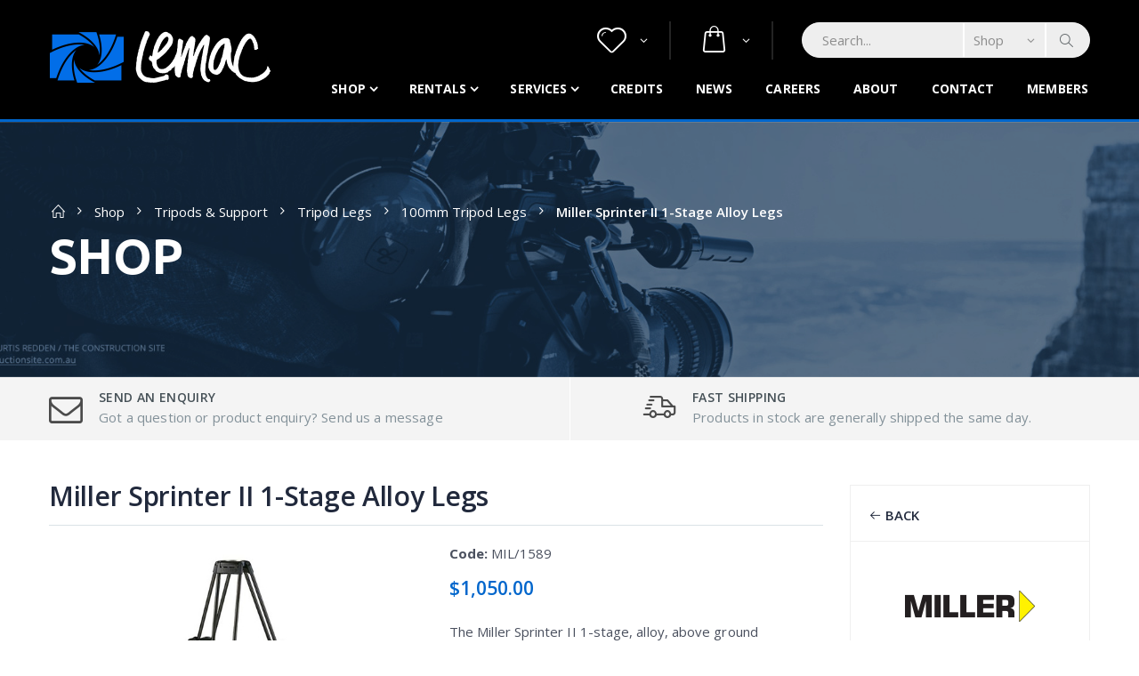

--- FILE ---
content_type: text/html; charset=utf-8
request_url: https://www.lemac.com.au/Products/MillerSprinterII1-StageAlloyLegs.aspx
body_size: 60202
content:
<!DOCTYPE html PUBLIC "-//W3C//DTD XHTML 1.0 Transitional//EN" "http://www.w3.org/TR/xhtml1/DTD/xhtml1-transitional.dtd">
<html id="html1" xmlns="http://www.w3.org/1999/xhtml">
<head id="head1"><title>
	Miller Sprinter II 1-Stage Alloy Legs
</title>
<meta name="description" content="The Miller Sprinter II 1-stage, alloy, above ground spreader tripod (1589) employs the patented Miller design that enables leg adjustment via a leg lock conveniently located high above the ground thus eliminating the need for the operator to bend down."/>
<meta name="keywords" content="Miller, Sprinter, II, 1-Stage, Alloy, Legs"/>
<meta name="robots" content="index, follow"/>
<meta name="generator" content="Pegboard"/>
<link rel="stylesheet" href="/Site/DefaultSite/Skins/lemac-2019/Skin.css" type="text/css"/>
<script type="text/javascript" src="/system/scripts/jquery-frontend.min.js"></script>
<script type="text/javascript" src="/system/scripts/jquery-migrate-frontend.min.js"></script>
<script type="text/javascript" src="/system/scripts/pegboard.site.min.js"></script>
<script>if(pegboard){pegboard.item_id='02943135-7c97-42ba-a0aa-38d03e26a706';}</script>
<script>!function(f,b,e,v,n,t,s){if(f.fbq)return;n=f.fbq=function(){n.callMethod?n.callMethod.apply(n,arguments):n.queue.push(arguments)};if(!f._fbq)f._fbq=n;n.push=n;n.loaded=!0;n.version='2.0';n.queue=[];t=b.createElement(e);t.async=!0;t.src=v;s=b.getElementsByTagName(e)[0];s.parentNode.insertBefore(t,s)}(window,document,'script','https://connect.facebook.net/en_US/fbevents.js'); fbq('init', '285232665367952'); fbq('track', 'PageView');</script><noscript> <img height="1" width="1" src="https://www.facebook.com/tr?id=285232665367952&ev=PageView&noscript=1"/></noscript><script async src="https://www.googletagmanager.com/gtag/js?id=G-QB87FMTBCM"></script>
<script> window.dataLayer = window.dataLayer || []; function gtag(){dataLayer.push(arguments);} gtag('js', new Date());
gtag('config', 'G-QB87FMTBCM'); </script>

<meta charset="UTF-8">
<meta http-equiv="X-UA-Compatible" content="IE=edge">
<meta name="viewport" content="width=device-width, initial-scale=1, shrink-to-fit=no">
    
<!-- Favicon -->
<link rel="icon" type="image/x-icon" href="/site/DefaultSite/skins/lemac-2019/images/icons/favicon.ico">
<link rel="apple-touch-icon" sizes="180x180" href="/favicons/apple-touch-icon.png">
<link rel="icon" type="image/png" sizes="32x32" href="/favicons/favicon-32x32.png">
<link rel="icon" type="image/png" sizes="16x16" href="/favicons/favicon-16x16.png">
<link rel="manifest" href="/site.webmanifest">
<link rel="mask-icon" href="/favicons/safari-pinned-tab.svg" color="#5bbad5">

<!-- Plugins CSS File -->
<link rel="stylesheet" href="/site/DefaultSite/skins/lemac-2019/css/bootstrap.min.css">

<!-- Main CSS File -->
<link rel="stylesheet" href="/site/DefaultSite/skins/lemac-2019/css/style.css?v=20250925-02">
<link rel="stylesheet" href="/site/DefaultSite/skins/lemac-2019/scripts/plugins/slick/slick.css" />
<link rel="stylesheet" href="/site/DefaultSite/skins/lemac-2019/scripts/plugins/slick/slick-theme.css" />
<link rel="stylesheet" href="/site/DefaultSite/skins/lemac-2019/css/lemac-custom/stylesheet.css?v=1.4">

<link href="https://maxcdn.icons8.com/fonts/line-awesome/1.1/css/line-awesome-font-awesome.min.css" rel="stylesheet">

<!-- this is in separate file as these will be required by blank templates as well -->
<script src="/site/DefaultSite/skins/lemac-2019/scripts/custom.head.js?v=1.6"></script>

<link href="../App_Themes/LemacWebsite/Website.css" type="text/css" rel="stylesheet" /><link href="../App_Themes/LemacWebsite/Website.min.css" type="text/css" rel="stylesheet" /><link href="/Telerik.Web.UI.WebResource.axd?d=PMrIT5dOWaVYIcpFWUE4nBTgvITnLnONmdZqpib10NA-SB4c-w8HWouEjPwOGrGc4a81U-CrnHz9AWFuYDhmivJeUbkmg6MF6Kip8UJ-2DKbVpbn0&amp;t=638780677377344688&amp;compress=1&amp;_TSM_CombinedScripts_=%3b%3bTelerik.Web.UI%2c+Version%3d2024.1.131.45%2c+Culture%3dneutral%2c+PublicKeyToken%3d121fae78165ba3d4%3aen-US%3a9948a144-ff46-44f4-9ae0-6f54d8eaff7b%3aaac1aeb7%3ac73cf106%3a92753c09%3a91f742eb" type="text/css" rel="stylesheet" /></head>
<body class="chrome">

<form method="post" action="/Products/MillerSprinterII1-StageAlloyLegs.aspx" onsubmit="javascript:return WebForm_OnSubmit();" id="PageForm">
<div class="aspNetHidden">
<input type="hidden" name="RadScriptManager1_TSM" id="RadScriptManager1_TSM" value="" />
<input type="hidden" name="RadStyleSheetManager1_TSSM" id="RadStyleSheetManager1_TSSM" value="" />
<input type="hidden" name="__EVENTTARGET" id="__EVENTTARGET" value="" />
<input type="hidden" name="__EVENTARGUMENT" id="__EVENTARGUMENT" value="" />
<input type="hidden" name="__VIEWSTATE" id="__VIEWSTATE" value="CenhllKu6TuKsFH95WSKSTOA7D5Dm0loJbgS7u+PipUzQIGovEc4bEYa1wlx/PAALRnvM7tW0d8HoXfwik1pKH3D0MnmlkCBrBwybqZzPN7Kvbkv26Oo8yXO+cw/KHHgSgjW7fvpjltWFHQ5jdS4hnDmt6BoJaLS6hebXlex2HsFCUp4Hba/ijHcWjHMHvjn2YPgU7OhIXKoWzb5fE7GPxfbcoFxKCDGTaAqEdqe+MD3SfRfFc+adnlPxfglZki4DMOet8iXaAEc5Q4yCkTIoWj+DHPB5amj8b+n81YIbyBMU/u8ASnPEpNd/qMrfakmFe+syrdNpitJMDhwvHcOn9PWFY5CnIYv+9vB9YQ7UoIK/NOBXTUma+0ya1ebawUxRZup9hkv67GmYn23t2jCey4+BuxdTgZm+TuzHcbohz8j02j3WJBkl8ARtHxLok8HQoDS/RKgTfJvIkUeu/LFdLaGbAje604HVU0C9E4HiuNqH3W3ce4MMGGxSJ9gnL0hBL02lzUZSukEEnG45DXjH8Nk4qEbYe5glGo2OrV/2ohTN2SGAkQT3PvIYp1KwXWi4UEXEn76abMzt2pXvx4RdHGR3CIvLa6vw6lLLAr/Uax/opf6C9NRG6HImujq9fZE4X7LDkWnWNyQfKYB88xT0fl7d8gj1EcpyT8LGrQSSv2fvlZszwsqMKH8+iBNPtemR6Eqv9FCD6lKZmCbN/QajEs/pzLlUWvYWbPS+I2TGUO003IQr9iLWpWtKP4oiXROYYe6XvFcs+c2T+mtKOr67HVS2UFjHjIIadyC2b/1crquw8YtDmToPvFE1InPqqxUA2GbRYw5tKQ9XtAnW3RANNMUVCzwvk+MH6eMJUDP8wD0F3+ksl2x5PpGjQ0K1LZ1uOusRfuOLCoNEzCi4pBCl6M/OYg3vItpNL3jeDj7naQ3yyv+61/YlNqfs7DpRO3S3PdIkEcXmvQQ5Qbs3Wrc057O7PJlVuuNtA8DN9kNAR7AXqKm6uOx41PW4IhhF9TMe8VINpkjOv5fvw9tvAwd67kDPmHp6L8rJxDtMSOzo8tyVGf25/axNKvTpdciJjE13CK2PooJx3aADQ5s7R5/KvBddknXq738zbcWIABvR5fjz1BRQ6l7tst4mjOxNJ9+pZxDvkLeUE29+nbESPQox56X4U1KfR5kjvS4DYQMegnY3m5LrQ6YrFZintAWYcuyFtPuYa+y8MOd4AP/hzLPWZu77Sqe3OfxlTxDBcRNXm1OFehcooYFEzGtmJbgr16rXVtosmE2h/HURruSx+3xnPng1ZA7MSK38m+y1rV/EKLH9D53l/+q4NUmYSO6OUgm5pxjTgwKUvh7oXO0BWTTLuaC3VlfI3NYZePQ/9YdLJbh1kAsN1di9RgHFNDA09uIZLbl7IBb1xQiDbpjgOi39zFiw5Sn3iFwIHRqgKIOPOLySShSyxY7p6CghWfD8Tt5ZLJxmZcn26IeUKMRR9ZCEJaDrYVC2WP2hteBu26LyFtQg04DumGaWMuKTeP2RXGsnqaUfEGWNSyRQ/UC96bzXQrCEIJOS7IDCJYATPSKW9RZw6mVQYUrqyuN5ySDoEoLRy6FRkhbMe0aZXbq6wqwN+u9OlXI0zXnJfltOYnq8Ib6JEwnCZEPKiK+l/OJuavCjdlHzLf0uROqgOp6FSYPC8G3xPVGkzlZseePOhmHggXMgfanq+HOOVehF2+arEVWwPB/ACy4Bq1HF8qCleEAqEcUmloTg/UuXast59256SWvDVN1ubX3EPQHx7HSc25zXeOPUeGkTDu9e80nWspj2BXYfvpMzuMLFDh19QCVp77e/bPuuw/M/suBTPkdmvvOur9l+4T1K2rQZOWBnZlbg9QK0c2yjpw7Kzz83Td8Pcm88Ht3ZhKk9d+X03O/QvSl/m0t+iSc8skxxgfJAvMtbMdqVfLAaoWu+bnypJki1t+Iw191sJCytu+3ybayDbDJABBkvQTACGgNgttBreiYCyJPPJQasOQzhlw0+/0K1D2ouf2t2p01JpBqyS+EoGYH3UiwSGVikjzhEQNmQ4nTD/kkN5rCSEF6wBXmlEdLSZMrMBb8qt3AT0XSTy3hfMRbhZ1Q6DAG5eeX2c/KILAWSmzasqfNUPse0Ggy8uugj33o6CX0d2OgLsOKDPtoqKS1Gk46AfZFRg1+Br2aj2eqOnTC2zmZ9t8MXIObGla2GrmLDzu/118Iq9dyMy4eYBsoyvOSsQPOL186M5lL+ndOQegd0WKx5X70acYo+SidOg6jxI18hlxz0O9dpoDqseJbTCxzi/k9HUul5YHuAuEZ4G+lpCCRP8pdScb/NimLJaZkGbgaSzyo4N+CSZGWLL+Y6D5+bG+1zYXb5QMJFSwZbjkZCickZzz/jfTgFYNkTK+BreA5KY/pr8KglBU/2u0i+x590hSpOTH34Df5Gj9kkCvs0C4Ea0MLuKPTdg0pRvfSi5t4gKjffYjXn1t/7IXIXUbGcfDrKrQJ171mxsisBhOSxxDjxesKWNAyky+DugnMmaerkwjBnUxSQtdnGKT8Mzb3DV94fICwRyxSeynCM14LmF8z5ORAzBtN+9FwYz33xX8jzYwKWgDo5F0h72uEw2rcAeLg3rn2EKIephCYSO6khpUrAzKRgBz9M4+FJuPzvflO0xTiN/kyJNRilSnTG2zPv35g2Lj0cAhWlUHpez0FT9DuHEUokDu+CyjzeF+iuRjLTLMBirCzhgjzTdbFpbCuo/y+VClRz1+Kk/HAQLgvN3a0rWOq2ByvlsLKpBLw7McNi6ATcxS+SWMgagdcN/YxQqJ0zhhbQvTV/2Nqe6fgaPCJ/8LRcZO39gJQogIF+WUdu8rHWML274ra8TAj4abET5uHA/OcD4r4wyol6+WjZtZ6yKW5FKIQdZGld/qNbQ2QVpwQiPXfbQqyQIdpqrEkzVvotI6Ofj4hLHMYtSRC1Fvo3vL91g+7HAkxuDjxBAarpDv9kow8OE28hA75asTK46uHVgIx3EtC+zcjvlXBwVe0VwFU/8/m99U0u4luYK/cNvrZ5zYL/qK6fmuPseK88WSXrhe93nqrCEuqIMKiBP8/IBQDEv5PKD722zkP3YHpH8ZXHcJI4U5FDLcWLZC0JVoNUq7Nu0RYIeAjXLN/jw/FeW7nJAgbzEwyCfwTyQjNm/zto+cCV6Ft+0qLe5gq3jVWNmxUEcnxowBzQ8FpZHHgGttITZK/DCRurZ5xOKi0ptclAnrPm2QcQ/InLGrxj4S0wrElh/aMzMiqte1M68Tbu4DHbnxdUPYYVUMxuAIcslX77PYFPxQ5IYIpJT+1ltTU5UsnmcOgRmiRj+smAs6FfT0eDVz3wNGkGVJgSiSXrlANbNzzFWNKUwaXu9+JFmjub3v9JAs1tV/rNa6QDe6ZWvHNZAnExC7OGbEB6q2fGAjQTuS8FCUn5bKkBXS/Vg32e4ZriV5AtwDGKZ044LaZWTID70BeJZncWkEyApwZID/TfgOVhYWxxslwttOVYwJ+SWJSIlSmIwS4IXsCr3Dvr4o4QPjm1YeHQfzEBzjWH2ely63V780/Jnq+5yPpT4j5p1CojzJiDfX2nGMl99s7rhc4dpqTI0YMhwa/w4fgEcwZB37D3N+V9WRyCMK/aWdjnrzKp6b+IJAb7Y7czAzFZ00OgxrDceI5KWb7BQWVh/[base64]/hG6ETanlJ45aWdk3rMz+yCnbnX25r2ReAMcBd2UKRf/JcuCB/LRPxuWzSflwEf/FVxXuu3e+ZKFUl1PEnYu0BqyrPMhic0nMBksa2OQc96QuffES7K0x2RT/9ASDK3c55/E8uxAqGt9TT8orrP90rWf/a+dFXo2bSq4TRsj680SO1CCCngueknvDvjGd5fm2oqF9WmR0G/Yd3csHet23JlWxyRw+8GnpEVtF788yGrU7G9I1gpnMDe8GjAP2EGwc91mgWnCMlqp4pjdy2mH4M8AP22n2qcUyOwUn33a1Qo9QgDEYHKhjiqYSnlqncmt4J00FFoyvwqxPwuxA6R6UOfjez5B/tKOjBL5xDjiqMNsA82xBNQPlV0BXxumWqpKzXhA04y4XFBCg6sljdcY2pnMsga70nHxIg7arBhoeApUEyoYboKcWqkB0qqhCVzs2fXFPQ62RV182cN3r9xlOSAbObGKbJcsWJwi+DYTfrqu6YXMp+xWHXbkEvGNVEL02RdOV3pm81CDJm/p9BTc+iWRhf7rmcWz8hMz8I5NYdLeplhpRXZetqFrCRPEz1Y6AFVTzipXt216Vr5+6KfPkFgR2OX6NpwV0y1jdzbBeXqE+u1OD53opUEVe46o2PsNyLDI0n2g2KodqfuvV9/SmYt3aHXi9vFBVpRIg/2LYqHavDfrRKuK9tMNpMmWJMZDDU1ls3aiSpoEUAlfsCKn+g8yA4xbm0YXieJgZs6938ANT+80LDynkqRWK6d2WYSSdkoSCWpKYwbYQEM8QXLsaTnalSe2zZNS7n7Hj4Dx71BdVjjugOwKddJQgxta/FF4Vc6Bp0Kw6a2IJ/b2WZHYWhgZFg8xewT4N1SY5cm/alOxX/kcDBenDlK3k4ztVa6FOvCp92fkrZOQsgEWmcBCKY407qrXeyCLmWSaX8o4HG+7B4bOZXaPBzWd/zJPmJP8fdhJ9IpBKCLHETiyS26iKTOjPUxAzC+ET/9Hd/XIH7pWQdOMEgSHJ9cfWtxwXXvsByurAGAKVpiOPlMTtLkSi5alU+2qW6ydihb+z5d1qcVzHfD55Lu6A8QDAIWKKH26O8u4H6XQKNcc/Y3rUiySxaE+86PffjP1mOX+ExAsEe/[base64]/NdJ/F63X4IMrrxZ2kpRUffmXOftk84/xfSmP0y8owLeNWcQQiwMMUA//yAG+VUisy0oRqDVZ11CUB9talD15vRpSVc6RNXTw9JoM4ZsgGnn+peBk5sha1wO+etRXC+HjDs89XlM6wjoSf1bJmul5kyqWkzGl9d7iDat4iL5qAPohpKLyBSL10FueUAdevku2uldGWrJfzm6hMqeHj+5hDuh7Ze9P1eY9/XQkZ+2pRrlDqZUUz/KpfHwiUnmXP7UyVFNgYqET4og2D36YI3Os4ywfSY6ABo1si63sMlvR66DBjqGGhkp4nMZKoiKcf/eXa3u8Tv5GL54KtBgN5eCb0xafMTTrFaoGwbKy9kSGALfrws7bzCl6fZ6GZoeyYX3YinC9vLWpkj+Q/ENuhYF2r4GtBKhVyIUNx8s/I7JpOZYLh90OJ2bLZE+ArL0lv1aAGhZe525Zi2QHTzsGZlNZ5iOIlNCVzht+fiNFeaw9Zy/+Cjw6Ios2thINfxFpJHW1bdi+J2W7ATZ1GOzbToLQ8zUB1d3Bh2X5MDYExJzKdm6ffMa99P5aMxr1UEeL63uGQ2wUIYZPMweB0NqeIeZ6JQz6NW4S6+AWPHmUnZMdEunALjnKp/2nCW36XJNPrNyR9ulxgGQWDmHtFthMzLL4rmI8GIk4wcmkW6EEiJ4OChG6IK7dSjvISKPELdJPV5OvI15js1eSBF87OE2d9jD5Rz6gbfrLvR5EY1MeP7fK9nmYQGlMO5KyJx0i8Or9yHDHUtOasGu+9TLJ1CTbWfGEj46AcXekfKqF3usTbRq0ww/VQhYEWgqOEaK11Tz8A0Y6m/cNfQ9g2pu808uRsQq8wI+kzjAPPUGacz/irQ9HkIdv7Gd2Bh6gTUM5hYksta26CmPtHaF47rO4AHlnHJS4FxpwBYv5QD38P2NbXfxDUU9Brd2caSNYkwARPDVvdMvU/pO2Crlyj8Cs+OqeAyrdzF/a0cKXVR8Mh264U3RAZbPrN4hcb7volOMTqSPxxkDD1taY7N6vfP6cjUIfhUhHOyWhE6VmMry1xPVfJ3NKCJj9XlAmieyqObKdDsuP+lhyCAjHTGDaijsy+rT2s+eXHqHwLFrWMcowHlW+T/Z8p65LK3GTF7KjE3Qu/RWE2CHsIOvXLjjgZ8jGct6uyq3pRUXgz8X/H3DpocXApyz9dqDdCMmfec8CAS7RGU5kfbLcV8KOvIERsq+GlfOOpu1vke0Z47JjyBvV1TJGRXg6WGuK+CzALWB+3jbwRtn4g0SO8EreVfYpVTYkoGVWtJ2bQeIvkKVutMKlIqJr587kSgr57n8MAQV5/ta1x4Bej+UcvhudpGSwZirgu4+x1tgS42Z0o3yRj52PKIQSncyIjoaMD1yKsqxnlab4vKBfBXFI73TVHpUk4nI+KF/YXHBVwUkV6spQh7gSlU8C3VTqHbJbUKHu99TUISJWqsbs8tmVI/TZY8b9M5GqHmqeqSq6bCfvjsmcPzZU0F7naPXaulzs60HE/GrvsXNvlMSyFymmzmDWDQ8NKRG6EgUkYuM+hZpH2rU+1FAkgmfPsSRWh/[base64]/nTmXbs5KVy584H8t1GX7ZwVY1TyKp3Z23FdlP6Q0m0Im4u+S7L6mzh16Min7qBAikXZEiOnfq5z+Ic8QMiTzMBFICDC1FiteDww3/[base64]/GGPwJQ16a7jSYzC/6IjZt1vPGaSSyaMWT9km96iqXZWDSyE9UgEj9JimqU4AZtcQO2yAzG2JYz6TK2WiyPxBVtrvCTGwkuTcKcYyMtCDTWu/DRBmOc3OR3tHePu/SZD9IocdUcJax4vxceM/bMU/oCflFg/uixS3bfm51lswy5ka6ZdJqVcY6CH3LwPWSrHki59e3ykNaJ1pi7M9FswIYkDKFyrp1rKzsHHpEKKKK5IpDrewXUVdmpGl+fTVS8PI0QI6jJugHSz8GOBdZ7Wt01gBDyBpfRax+ySsG6cFqiYlg8Ml0XkW6+TRXNOVW5d7UXQLZwhIOp9m/0SYSn3Xkv+YJEHggW2QsUnoY5owE6vg5gfDv00koj1R/gxoLL6lpI2jPfhEgPakru07nPW9tLIpStdsZyZHORQKDepnz6uk5YEUi30dPYfdHCqlasM+o6h2RJEINH675KTqqk+x9PcBzB8KYL0xsVpj17J0OHTsneXpUeQDDrLLS63b/W9cMeKm7EW/Yko001jG+FbaLBgjOuHD+NErITB6zsfoExmRZOSAvnZOTRbPa0Q9g6LrfcF8Un1l6PGvHnQiZJn5d2wun56Xh2VRT/Grt4A91PE9and4yJu5xUtwLurE645ZFNgCdO3WI9EGM4joN7jzM8idiKdDawZ6z1tNOfY7/wXAcxNzgcgSSe8IF37/HmicLZ3YY7JL0N/RxevOXFT5i+Uq/QcyzKxB+eUYgY7J+Nxq9wIluY4l/38gouDneT5d/OWbIF7Thv+NbASLqWRodbFU93mgoMFO8oJHqmC7GclEcAm9ZBfjbhrVNENxf/hNZZelQjYuFzpc6XCuVCu2KRAufIKO7x5Bq6HweAziUH6RyEJtq1Cfemej6Dq0Nc7cxULHolgJ+Gpk6CnrZFNoiu7GRQHNAw0xwQnsF9LYwsFubEM+jymHaLewiuE0EllKwmAjnJ3mCRezHhfL39C6WoEkjsOBfpLiclJgK9kb6dvWo43pFw1Rs0bXo8zPxEmwnYCP/aqiGkU/7hlFVvfMTz0N54VynFz0L20bmF1vlFyopaBZEEKb+sm4JNQJSr+c3ypHZgnOQK2SdkuAwaj6ICp2kduWXrl2bnpxg9PN7UFcc18wEBPz4thHwOb9PBTJUrcK2gC9o1wLvic0nZKWGDdV20Be58/sDEVhqFaTgA1khhojG2AJWt25hAnyIs5rQirBh+XAgevJM8GbyQZb+vJX4OhNlnHzEkA+AeTCSfPsoXZoxhdVi2Nqw33tGpBifn6AXzhWYaHenihbm/waGVuiMei9IPodVjBRnVA3xbWVW/KoSVOm64T8931IQqj9OU6G5OW/rm3uQbOJ6V0s0Lp2USlMiThXV35QBrnlAWWxShXRBHlOE9DdjH05pVOYL7K5TsI//cX6ddGa1xJ+KwV+2e7tyw0ZkXpDx5yRKX6iCHNV14WiisgjfopIQkAPH8nfDBHcgYQOV/chs0/5cLOogeJCI0OptmPeIgo1bJxsFTCkLG/X1iU8pX1TT7iccSRw84eN1kONwhsbvNm1XoqXpnZ7/BaZMft5L4c8Vh+Zzs/zNhMMLf+Y1NJD/BTb8XR4RQYGNqRmOHQSPMRMbcm9oKghCMGYfrfP6SBvmqMoBuWCxKlVuH8khPMvlQ50WgBKVxDjvcYQ95LvfM3D5Lvv48iPU4X59casIlFglrjxiSoK5QOCAWSTDEkStVVmfUQHrPlOV+mG5WXEXkTOS4DuGK+zm4+OCrZ+3I6iLmUe1Ljh4XVk+eCZzXKfMwID/7d9yZDxwdMXeYvffz+JKOiA0rvjGvd2rGKsjbQZBu8ulO9ejd565Gd10UbVm8RcgtQJm7Bciy6pG8/EFxByK/rAmTEYG041TZYDkNzS4pSW4iAsB5eERqgG82onxGMJUEKykPxAvFqcsfdakf+QaoVS/ny5vKf7A3aE7HyitJVLbqCYWtb65K1xfaHOpCrh+YCnKuzcnDO9+MuZdrgENlWUEZBq98iNQGBwsI3xY9iwv6LT/0WRHOMZV0NYnAUKMVjwuaBG70SFZYg5Wr+iEahy2geu3oNNqSXWCZZv3D+JQv6zkbu+GznqnHL6nKUWlLIDhDsZz+ehUY04imoY0IxeqlCh+QRm2FH4RvTVxCL9HO5l+xHoYa2iQI9xFQecxo5ogxP5V7DFqd61k0krssBrJKuxWPdhaHzGZcnBu6JX/SqPVl+5N50JuNbDDCRmBGe0tWc7h1U7obVZwHiGRNiMgE8P/qZrw48jEYcNx7SRMFYzSP+SOG1r7G/fhMuMkoLxjSBfLxekMUl+GaODU7ByqxmWpbtNRlVRQp7lBWoYzKe34T+ESB6NWKQXCu5xoqAmVdQ0USk5yuXhEDbpcn1/9wLEl/yieCm1kKfUHKYy9ojLkWyUzMLJ2G8DZ9K8o5S7ObEt2pApt6bdrpr3rhMenjnzbZcPzdF3ufHiRFCLOTmGAFjkDBbzPs00rijxtH7mX6q9BEuqgR6nG+Ep10kH3AJE6kGl+7Eykb/EWS4pmd56eRQ+R//jM6BjQgpT8umL4fhTLCAleWKY6plq0kerv9mcjfdAWWyel+TUMBrXfjR4ZZHbkpBwehgvYvuWB8CsJpukZ0GO1t7myuIqYHq7w2aqjQOMxGaA/LiUo0cEBwFIcyTTFErtOKATuswEjaFdfBG+YOJIkGHykSe2yE2Mx6mJ2drNl54epV13G340r3hIiZuYuX+luycMWVj32SpPACwYnPQR43VMuuhay6MhgOGKFqR98+A6YV9B0tty0o4/OL7Bbqj03JSpePHtZqHTAUKXzT6d3+iFU6DUSJisPqEhERtjw64LI1/1hAQrK88k4ZnFDD7G7yQ7qiC/eLoUbTp8ZBiBMniZlkxEhiDZ5E1ExUQT4NDlqqyd+QjTNImC9vNLZ1DFLDb1helbUaFo+v/5mgB+EQpYbyzXakZWNAonsUClCqNBrkqjZ18b8fDjganHR9ecVKJ2esFOitkda6DOhpiI1ZAloGF7e/GVitITI25qI3dmOdBgJBEw97GAT8iH4ae3cUI3ANS8Chlr5u7UNkeoO2XqOegFgivH378Lbvt81KKS1mZqpjRcyPC3GwYkUpK1HEiO6z9K1a8R+Y7BjHc//mnLxfoA1HhwIAeZib9pI0apVsIrcYNc/KeMDMGibsa89jmC27Aogc9v80BftTHsBYgds/sTqFmgm8SF0Zhv6C5T+1yH/jtrSekWwC6G+m66U7X9BiL2D1dzUx8gJDV7tKvR4QSqdCO4eMWGxC82Da80sw9LPp38ub25MhJ12SkApI/fbbtbM7T+9fmOvPSVmlUWPXL0EGU8mh7SKA5GWKSXgvseIPPim9kT3jhiOL3iGXA+eWmA+JDp/IzHW2Nme3z5LaqHKRDLnkWQX5VHS1FduOq1b9zqTpuV1d0fQcrKjS3wulGkHZSokkIdgRwtlYW62pfzDgPM04jlauSfxg/ec0a9rNp+T0eBAmqtvZgdYmZO7m0744T0N0//O/IjsXPIFYjh2pRnvbsFSAULkhRNrocfLXMYiVAK3A+Y+jhd3w8QHYlATFJUOCyyWedVZ+rT4GanpTMHw5rKIhWFq1YcmglG+wJCRwvF0kUPEnXG5ky2r/EEhJXYITf3wScoI6jASEqiDqTO0+md2JRfUkMx76wzzfrR9hxPB3FDzJ6lnOzrD9WTWEpiL9BfCuK7c0P3XNk7lZwh7bmieqN/IwmfrtpoNJeuRj/4CDX8MnpWirKfZgLpoAB6c2SY57zMr7JYySW8u6RT/45MCksChEar5np/9tcMOe5wb8Od31X+RY5YOk8Ri5jMW0JTo+Pp7To82ScJWvcibIOdK+2qZCgSvlX/IpPTm+HN27KsEA+CXePlRN9/itaYl1/oYiv3rb0OGk7qoozesmNpezPlfDYQUMjo1mZitSYP9jMR2r+Oa14lC/Re6fQCzGtk0JP375JyUgrWFAD+MfKdIFS8AGw/Sq7A6ChzxKoS+MBuQDHF1tvPUoPpJLE+0HprExddvHXjNMsNtPjfXu2BJZtkurA6VPnM0M83Q3OFpqBQn7AC/g+ot817wn3MntrBkytDS0aKp7GN7DUhCfQi0mJTRrIUHY+pKbYTG8roQYNUG0sr+btzo6z6wCXw8zEinRdv180d41pXWESt9xPOInhnIQ9+E2ycA826A2A/ru+LCiYkXm3VnJn6k5OPhIJckzNC/yzeZCIpMpQK0dg28JvDVQ92TlqAe8bWMkpkEMHx7SjcUroB7376iLeMeFH5UjgL/mwtNGlSE/[base64]/9lHJU/bhG/9auS8EkpA7vpHcLD6yvCCtV68hYFmaVyuIN96dCn0Zn7q9UEN+aZXXklIgS5r78+Ky6kJMVvrfYkMoAf4MfoFBxgzcBKtuwPUamMZTuaGUT/OiTyEjsFrnm3RBeFqVQIcxd5jCKUVRasTF68+wozTsRl5SLnSfGSsFOmjdcgrW37N6f9SJcf9oGTQwdBvUNZzfJpddVZpPY77fn4EVqx2snIIztJPmtbABdd72Cwn6oeU58vVF6yBoFQHyeFQk6QSUfGhLVQ7g/im4rHSyBZEtKm91aVYQkxnLBqpDQ5RMHXzveO3sIL+eONy/dQSjlJbuToEj6+TSdYOpRhjXQbM8Qj0WHBpChYOz0kG9ZRwQoS5ctiPPX39mQI8eHj36CpO7ynj6dvZ9r+odyflyaST+oAOX/jsI8MSecYVbv7cI6hOGtHMktWTzG36jzOFFJGmhCmbH72uyuLGIN/GfY19aI1w6VOHco1kbTbwPrK+FhyKmEE/JoaFtvO03c84suANYxGKVjwWv1UC96SujNzMfzY5jKV+PfJcZahqyywVS0ZSFNMiBkHWuK4QU2dTDGdo8oeqng0cUvmTFzCXOT4hCZD5S1FS7Wd0KzItcq2C39dOIH9SrD6B6wXwYuiIGl+U6fY+YsOkoQxvYGOmt/PAZtA2T5YY6Q68R8cKyH3aXCI9b8BrqD8YelsY3eRLhclhWklzaeIbJi2pV1+EIMasRpdA5ohZxU0Vaa0DZ/wIoJBzyt2DcwJuaCAPRYB5wH3I+N3p7mAlBpsxxvBixMf6otjHWNEQLDwsYkZ/reH9sUpEsfxUXaLrnpVXQVJuiAD6xFN/DKLS1OujLZXc+SicMgXxwN8VQ6yZoLlyqETBmuyUmYxXW93r6wkn5dkYahmsoA9MymXO3WEvJtbwJhOehoS99R8N8X1PHkmxRuvDwqlEIMeFvOIG8tLT35abfNDVFZh2hWsp0KYLSs3/YhiYbCkQsK0C/xKWKhxnS5G4/RPazDNnqMQe4Q3srxGVFqQEHSMedgFOgZbFrFX62lXOuNb1NzErs/P4V/xOWQ9GkJWTWNYDkxpOM/pTHTRaZRA/SpzU2Ws925HFB+iIU0ohLda8lOpVHnHmUMrFd3aeQF7R+yCzklawxTGy/e03pJlnJP1hJvgvjxD6rWRB+VcP/1mWRtCFoeSguEW8LWUEyju4PyfI95mYkLJBFUhvMPzseaVi3ZjKoKf5ATuSJ8Gcdzdh/CSAzTP1qCyVGMHtPZIVvcVqeYGeJuunWsoVeinGNNpsHJFTEi2AXDVHHb913E302VL92WYSTjuVaO+5flKdBIFaD9mXB4v26pMpp4mZNlVjW1CUMkocoV0xmJgd9IaVDtQj3HLy1FtRPu7EudQXNcDmMrdJUGCUX0c/TTDN1E4gaIZ14eL22gt1VpAOvHpJ9kxalkK/oTz+ihvAc6h0XCRUmqd2NZHKyESQuCzpj/Vg/c9rBHzJqgdk2EV76R4MS/pzDTdE2MBY+ZoaH0NyTSoYDFzbVrqJYrRYnW+j4zKjwBtgfP2e5ToBdXDcR8rteS0wjO96nEdSBifOGgzBju3+jzRwJLh5U2fwt/qd2IfgVF09R70Dh+yRRtYa8pf7zFo/FTR7A+zHIPhor5F/tTIrlmDkUL7QdPmX+Ont4iRJYf5WkSLkg23c6gsDdxXwhdBdR2RA0oCI9Kk4FBVeNwc1yMmQPL23rRrAEhnj5C5ysU05Q3tCqf0fLCEnfOdJsPoxDoP56+ZN/aHiJ5cCCMAonwe71uTSQorskWe9Zsw97VASjk/Rs11ciWr2PhUJFBxpgmwGgXIY078kVntkkq/X/aFZvDgTC6DQ4rLD6H9H3/OZQd3mlRFJ+EQJYDqThFv7JODHT9Ga3YKRGpCQRsx8MiR6H7UigkIa2TXWU/YUukyXNEff2udMvNddYzzxZyLY/bBrsdAiMJzPfLQE4qnuDPXS0/UJeoz74BkdB1ZnxmGwPxKGXUS9XQwk1o4cTkU9fT/BwfsBpDnzQIhKlk43TjL6vIPf3hx7p4pouOojwERKT200Qle165wMYhtjyNGyoXaN/FUbF2DWVwyx4pfvnGkcVo8Baep+cgDObg8h/QhOgplrQAWMSk2bMvn7/W+C5zfywdTXKP/yi2nTk0VLNC1g/8aTfkig65ix76gH0HHxS+FTOjKRa8vpWHsfmxZN5DjMSDzzwb+9SoMYFGi7G4PyPHIhYYzwyMTMynPKJetezNIH8KFlij4zj5OfR6OPxuZvwrMTIRijsxTCBrmrABvh8PoRmECDYWULngP9q2z2F7z4xX8kSop/[base64]/[base64]/LIZzch20hoFG9kTxlCL5M+Pr7XqztC3OZOLn+E7HzRw6905C70XO0MngvqKJCcvSOzlPkIwb/[base64]/d02McMf8WRDO0ECMj3OyuLQN0XkEo9YGstElTXN7UkS5rlI2N8rTSfhs5tloBTnpbyiy1hEDUbT0TDMVLTl3cwlsmz6WWUCtGDa5cO8Yc3hR2IR1dox98uo/rY+RGs7ksdIgrf6fuxIl0N3xdiDXMucA1qRa5VL1pUl8aQtwyMNyN5mxsFVGKhMTkOVR/puZVkjJ1b4/KqxBFt89SmY/RiJV01GegIMWt5Oxzac8mVVx1Ua2CjYPsoQ4UYKvUQH0ZhekeR8wphIt+ANWnlqCMntGMFeWI9djf2nRttzppRXLeJSJnIBXeL8lanG6w2OkN4BBhHSJolGtXDMQkjcht2JmZRD1KkuL1dOpd0mxaaz4d/bvFBkS8ncnxWcuDErqvcbCCI47MMEjlB3EfYnHMn+DV4Ff9BRRzs71LiQuoe2FAYzD7XLFVqWyfeztg8xpMiOqig7XxjPPLW9Rje+HvRBEklzMq+XOxk8UbwU8g7m4zkdgcf0j7eMQ5koP5cVaHSgiZWRpviaYgIKwWhQfrs491RPAfiqDPOghdv4KZHGD+/EE0QFYXRm+EviE47aaaU5RMMYm3XYjpCDPPRZN1HY/ElQAzsZTnvcCjn0tQsDwLqU6xThvn/kmQZSo3q3+6sprhtSCXl+cLALV9/020r55ha6Qaa4gnvsJXexj5Q7YTwiSBlXwZ2zwZlDqJcX5yGJrPd7SoT9coSJxUe15Tgs/CVF2tFuow8KNTPDy9YrEjG5Z5+EpB/goa73n/CwgVvVTLfFyCzVRoPMF1NJokM/IpiSGtS5eXfLxbeoyZAHYK1Sk7B+A9VbbBvGZPZ3sbBOpwWV/agCa0ADknXB+03AnWDV6Ao70x2qWK27JwRBtx7b721A2SnCMAI6kdIfGv5sPb7jtIl9b5Zmh+BZpYRHnSfqwkm0Qx6rvpetWcVRqHyVsD3k3F4SgTPQ7kpGG303mRrapRtlhExP1d7+YCmrSogTp8rQPnOli+vigLYf5k56i/axJ3Jv/[base64]/C7ISSG7oAOwWrVyXqBUvyKNxQRI725sfyx/[base64]/F5FsMTUEm+VOziDoS7TUel0d5GTPfEWNbVGUU3G3EPIhePp3FgSr5V2aHRKcxdPurCSGold2yoDYTkxOjfJKPBbge/G32iEGBFiZuEvVJiGUQRlvQbvrvRh8s1K1DhE39Xt1yvCRo57ru+obTt/[base64]/27vQtpAs0UunE1nQ9OaBcGqK+BCerAXg67p5Oy6LjySH050mkyfS2VnGFwU/MyaI/bYRq5jn9YQoeXyDM9SeC9x2zCt4TsOYPTZXFhHJ8I4SQE93wK99Qpb0ITbH6/ZKcu1ZZwoNuuDcWef/pKszs+y8RmVXPagUSHB5hSFigxq3/[base64]/adTP0I/3jZrGPr3vQDr71I1NN5R9h0ZT9CXfECBKMefkxgdS7M0R07tsqqNtmNiIfesp+HkFd43Oxf3N70Ll3tcv0A2F+we8Sgnjfryh1AWozkW3JTAxTLyrpZIri2/WI44+MuwAfpoJDupt69jIaTiMlSLDcTBsRs+FJwmxXWhaJjiwUOKxGGFsBSQjgCaCDdvWVzmrVj5iX6KipdkUQ6aJTkfdBH4j+W3W3IbVstCnROUxQ2lyb0kU4jVqIlJzvcAGB0cCLobGWyy3VEhg53OIRg/jfMGnUlASroOFY/Fa+qnxuPKTRwn4EPQ5q7Y1yIfPOlfIEvy/uK9GPlhnnaK8Rw4E+81ribfCUFCxeXXSkQbSw/oOImniOtADIwDYeGRbyx80Oj+wDeLeNEwWY1SQzi1+/J3gU48pdrinPIHCwVtRNeRBHaWaciQ7ZJUXA/A37kIR6OfgIaI3JqhX4ZBCKN5ZS5NYT3zYMIYLN+pLKcGV4j6cfIL0Fc/aOlgNJZYfUVOjapcYCQcpoU50RUuOkbIA6Ab2C5SOmlsQ7pHJlsEGR5k7Rvuz9y3sJBh+MUxciOgbvp/Po01IsXoiw8r3sb+Vr6M/5Ul0rIjg4LkA39khV6XqLW3STnnS8F4ze/7mmILir8F163xmkQVJDeb0WAc8GU8OI2N2iymcmi+quf7sF57zw3oyw8w7rYwAafXTMAjmJ07mnTvUEv808EnjE9c0G+jQw/CLimK75+YJtQbbTmMtHIxodqzcx0up+3rWftzD43fZvDk8mAowSD8bMVH2mHtjswZaHF0GAEdL1Kb/1YEb7xtl18IANuruk/E/nJSCreLtF7zFq/[base64]/J800qlQRL0EhNHu311F0jekjV047PrFMBs0zibagw61gdFAhgnQYACzfyUBrTXWQSSrysrhVhcG6XTX+HoL5Mhk+p3Mfm5C4L123NzE7Z4PcBy8zpMmgFkp2SG/JBRraCOBEA7YEuvfJNOE37xwieP1ltVFObK5wXSr4xvToeqRVGOJTbLpbd29B71n4ciISDs5/Ghjyw2fpAzd7u2Xvj8GBS/X1JBvCRnHbpsZhDBB6lGVSRLjK8/AfYaEFwvhc5KE3gvwMHoAJ7ZKJXz8S7IrMeJ1X+ipikP0biFjXtYOnvLDfzNyWxEHdLubLjXa2f+flX+Aem0TPS/BUuo7PvJZoaHdLne25+28oyroPsG5hOjdMPn/[base64]/2ewFlVMS+LJAlIoD4N60sVb6fcDUMk+75C5xrWxRy9OxeWVuPqdFewyr+hAmhNe566FU+WxY8aVw4QNt/waFNBZnDZ78C0mZ9W6D610UYKgVDGdWe8OUCc21j26LRZ3yDNYJIr+dqjIzqh+DjNGQpZJMTLw51X9kV1qmbqTr4moZYU8fkOeoLHetg6k/boiHQNIgnICG+zj8n+6NvdwvpFJScTa9MvBS18goInX8a0kTpHIzw4fTZXWbfh8nhClDCNNvEjg+W7kq2C9YiauTFdTeWxFDhPX2QtLELnvJJTZCSZZgr67ynYyVTA8aaWmeHyR4I5JM/ChHdJl0vk7/xogRh3jGm0FN/pavKDoCZEzSdCzouWxG2V1dzFXFIi58P+tvzxcSw0MNOukrDMPr2lokTDgmGpFmuFznxTWIBexNDjZATN41Zm58aNiNeKwweI2zXafiKRCtXioU+LGzmh4Mr1kJdRBpeEJdvpqWCQdoYQJ4N8tKpkRqveIyFM8X0t+2vjdq5gZFnAycTtplemK15LNuucl6IGnaCtMA/S2edpnyU4dWVHlTwCLKhLyMejbnFWTqJQ9h4+g3WQ6vLphWrFk62cVdH++BT/teVVL+qF0Wskkm0inYPnZ3cj/JdjPz+kXhu5nBlwuzGReGYQRIOOtnBZT25D+fl6Kp7fJWfwaV8YSwTiKX42XZ8+DJ9BFGsOeKNdYyoUQOwyX+1BYAhXUV5PAiCVvxNWQkHBTYrWmix4X7Jm2SyAQPHt8UmbIVF72yKODZQHpVSlgVeGpDUjiuYpIBb0ydDYh+klZby1I7RbyXgEB+yjrnZ/TpJqKsjUMmx8wUfm68sm2wpetQsSnwcB/GQGQ8NeIEqnSk8K/sycZqvP2zqraT4553PYov91KXUQA4Huhve/c3/1P9D0Fusq22DLa+FgPicWfAggyqpUcV9gpW1WzcW/GKhkdUlWE88z+MB9f7R6GD1X7gn1mvrMHbo4BVyQy8grT00CDfk2OfZ4NPKSOHBsOefttilVAlyxM7jmxHwkx+kStuIGoHK3LaBQrdPLeDTiw1TlZXsYmkMOjt7I/xGe2rSHky6Z4e4Bwh07VolqggKUid+7VfeoL0NddPwDAGVuUn2WLkw/HeF6WxXl9PDAqtp6bUIGFJdkUwwkY8LnFc1TlWYLrKPUA9DIiqau/XaGXkZZ/E5RdNGLtw2y7na7dSrP9ah6a3RzkslMHzRufVBx6hkyEBBsnZVAgPcTlRhIaftT76TkVSUglcXNCD6S2GSzLR9LNyT/o/nSkpehAfjmSAl8mKdGuIrOouVCo6sPaShiuZFPeBZEaxe1mRc/dDST25UEsfnwAvHm+50kWa99FsBx/wj5E99l8xAjCG9qsPwCr8A12Aql0bFYBIpH09w8LqJQgeM6/vzba4383wd4dpkd4IzUPsxoHQM9yDYdMAgkrl5Ra8MlyV/XjBvUgAi/EdETAXdF7VeXcdJzgP3u7oXGI0wVdXMWuMlF7O4wpEjRgHMyHiAHdoYJu987mEpaieLLieqOC/UYGV813uMGFshUv+TmvJmNkfP4icRC5ucTrf/xQpwK0gOwZVXX/TrvZh5e4G20iFQjrgX9WPK2LyYmW0r9N7aucxsAkAg9CL4LwUr8p1F+LE5TAWdKhcgUMqrSMZw4CjqciijzZOTqF/bI4glh3zEgnuaEhnH4sH2HSjr1thGK7urmyjLm/6Is0Oz1XLOJpvoPlvtn4VKMeFBTCti63RjneZMGY3phdeWquIr0VGk1IpqS/fWi2OrR6jO6CHPb3To748Ry5lQNVOrcqVa+elaGWayaIWUhlwmGREVxCriyiU2LTi02QsZyjhrD77AIQooPh7aSRj+RvxeJyfJ4G39nl4cX0RYaHRWSoqJGaAA8vmtjNcU7vOtvA/rxuhFmNXLJDcGvRnN9VNbJhnwlSFOPLkUs9PwCwBFcTEMCthUDGeAiPvUkSkt5uebqPKuUoG7iRBDMKm4wvAdy+yoW977MYl39I5zMaP7w+mrRiKs8cC4qvOzC/03FDNKGsnvNxt5Z8oUu8aOd6bIhKYSVga1KJJiwiC0I0nXBjGyRtLC04S4qF99ye4+TfRGqY5eSnczSDZN2SgSM9GhedbhwUh9bbYgr0CHbZ3equ2oj6F5xZZRRDxk0NneO1DRQvMtzJQfapk5X/[base64]/GxUyYfJ8Jp7XGYbE2hH9R+U/3vM0+RrQ2aooo2yfNvTF6cYcdy1QdAcCpstDhGkfB6yt/FGUF6VfnimMTX81V+Xrte+KNJdIVOuK3ro9P7gDc3cxGim9TcV3VlrHZFH2czIa6z2UGdkW0yLdYAQqzL3aDv7abh693Qp6WVehaZej1KsJXc/YLHgz98rtXRN2fvyokYYzkO1euzDOlihoLHFaUO9IqoIKTkxwLxsejKHNSyzFewKUAVpvwkDSUtjAucD2RNvxVFLSjQGQw7JyBe11nnLvlrdpfximCJ03G3I3dTMN+/QI8H979VMLhVzQyFCStrEiRJQfmPmopzfUfDTRUBfa+8st8+QE07zy3uTrGl5qa7sFmDFWgdKK8oZxYHuMaSQmrgiwsHIQeWt4wTx4IgdzPegTkezcTeCinGbfykv5f3jCvGs5cnrVWmWowc2iyt8BoVho64+AeNuWCVOySP4xSiqMWjS/8zskpAk3dpdc3hZI7uvrH+Qn76UJgyCdQj7e64Mfk+7xE6495IMlxxiZNegcVMFQybFDC8uFl0ejd61gQHWNMJ48YqhkIbEW+c0HMwmlQ/FXyZ4X9ZBFHhp3N/M8WjAlHOZv3EpFeoK+zFFH6AcWiNqaXdewBa9Iq8Lku6bad8uQYRC6aUCynAzXYI3dhmV5NMEjn7MPrg3vnwYMxTROF83nXdI7xcplcxmOfBPGdafRmXA23KpQE/xWwov/TQd5h30YG4thCo6eyyiqdLUekCeCrU1Y0iZq36SwbrR91G8cDWZ+2YRDKKYk2294d2vCFfseZCIhc32n5KolNshnUUHlM/UabtegXSGm2n9V19klAv9P2dQfUlzAz3IC7oZiVBXwRnPSfFk4HRvIn8fXiIL0+XtObK4e6uwaGf5c/vOIYhnOSiOUUQbTqkNcCdtG4xHOhhwqPNnKJJls8+AiRWjHDFuy2Rjr//p/cJaqmh3IHfI4bZjrXEGddNushiS1C5963h12ob9uA7ymQkK8cyk2OOvvxTamU03DEmUHVSO2krIuuy+GN6xqGaf2zvK7k7M8h7Z+HvRnuCq6NpB/OCZxCZB4u0pcCMvrTVn6QUhjq43HWNoU8MD7jWCXlaKH6EX3StHi3k9+T1Buf3ExP2s/6gb9QTp600vUYR3ZLdlPpMxorPjwv6Nyho4Pq4k5EX91CV8kPLu1Bn09LKdSpzCubgv/NTRrLdUkAQDCW2Dmh6fD/x3V7dALpXfqmByyUKiohSyN2WebJV09FPIfJowXunUkI0wzAdJQVJYIhIfEwZkkuncQ4p6hyHXHXxHcvIVNlGINY2XYzlYgt9iBvpJZ5JuwDc0wrVOZr3XmsSU4cAshL0sUxny/uegYniH/sBkcUeAR3u/[base64]/ivA87r8tWgaU+1vOpfznac2wA59As8fjTaa3/1qSM4TxxT7WhReEotxL1YLBaJw85SrZttYLy3GF5zi8mvQzR0tksfonHHuPq2uJYsENCuBhaqwbTZ0CUFA4mqfg9rjR5u6VrivJkEn2fuc7eBqdPlSaCohmlgYi4yb0rP2BNuPY1u6GHs9FfHabXS7gM5JKIHPUtRzWJaetXis3Y7c/RihTHlhYo4iAxAMR4vJNbm8uWQ8jeRNmpTjQxPng4Sclxm7reF3cpDVfzVP/Zgk5OBmAsvEdgJeb4FwrF1VD6yGuzKkjOF+JlCyQai5IhMD2cRSfnOpPn2TRpvVHCxeWMYzK4CDj0EZOry+CdPIMMjixxE/X+GIp+Jpx5hX3B5VIBR5b/Ea0f1864B3I3FTz8xoKFyFZzYQfBjEXiKDMNXJ6wFyEJogofrp9a39ASwpjFR6lw4rIQG72k1/e1+jZaQUEZDjdaYnx6u8QTC5iY0nPO9yzo1gPHnP9Tj+ZO5N9d6zkwlxhtdgsHaxBO5BpXnQPVGh8pU5cSzIhWYTINFyz/dijbuwf2+DtL0H3x4xVKRb4Zl3Ggtr0zWtBPMO2TW7+xvitMqsoOcHs6dgpKTo6NtbFD/[base64]/E5Uomc6W/Bet2Ymh3mduXQtFIzeQrnxNAGDWI9NhkhzzxAMBKqCzVnKTYmq7OIxki1UcGUx3evripfSfaFw8UavMMisKjSKVh5UlokMyFRKcGD1bY/OAREyZkDsMN0248IWktC8/paIHSrV3XF7zrO+a5JHqduZv68kirof0EQzMJrqvEHfUbYQQxXT7KY5bYOtc4X5VPYyz60/ZdixITi0XPlDiWWbdlGNCH+1qsqVIvVVYVbxujdhcpBQ4dSQibEyQZ2o+vtxABhnSoZJExowJzmGoKnshmBVxAa0+D9j1Pt1pVEqH8eqtDY3A1QOJb/Ad9v/GlUtNJJOBvaLEyrWNDRKlxLahaiwCKk4+Yxa5pZw1wArKGQ2pMrfdp2NdoPGV6aKVep6lOcAMeXE3TBhhAnZq36Qbc/NqUjtPXFic8950wpljdZjMrp9KUFeJpK/ECpZWaTb6vSBWkx8U4byloBUjzTaQFblbvd8depOghYIpvg85irCUUAO54Q+1B6ZidwNdxWHaEZRe1ctlR60aOzbye+1Li5/Hrl1gZFPUtnP4Vcs3BFzOT6ulCgdTg8iOktdWOS27d06Y41OSiF+vzmxPww+KAQtmxxSZrcWC84Smt9u2XmeUdshDoZuQvvEGKMfcrtldR5HyyqkIlV/fDs47vg8+WaudfORQ8W/5IjudOsjmsZViNsV1Tw7mwNOHOiH4j2yqGw/lhtz55mMMYMc3B2X1/0b6zN6RL48P/5arEcuq4gOLcCpimK6VQxI2oJd/KDM+luZEmK2fQimo4N4Fh4uqYsSi3fVv5LFkJDWQR7SLEdNMh+Va7OCDM486ubzJ1/ffoTIYVaPJaNBKeEQAzF/[base64]/Rn119z679LFZ/ZJ+j4zzrNVd1tlzFQy7+meaOV+8JhKY3nEibSE+/biC8UdkMGsH+3O9qSbljqBKpYkRZhB3DtYvYmr5ZkqsFCwepmA491Ojl5/ZDdjmluQjEMzNxxqUXoB0v6s/8yf3ETxu19bnevhEzaExGxE15Uur2Io0dciC67Qeg9UOWmt2YjxG+M7/hdbLrFsqvci/cqVfTvaC2mkANyw1YN5NOEu+5QGiXfxduVeVzatjODZu++x4HLwgz+fWP7NB+kM2uDGUqvDTY+ww9Pf+HlpmdtN4dTh0sVxB31ggRwcWwjHBspUAzMBTsWBm/MlwDfUCX/we1BNX6v0wDVBjtUQh5NzAYttWwTvkxWOrYtU9l/z3ut8irbquMpZggjvhUVzKfB+LK/Pe6613RQTHbhMBofBYBs96jFPCxpgRNLVHtJ1HZsvmJk6JMsbiaT6N3FovuuVCTk8/XbTCNxzJWZVMHOkqwXQVCbG/n5thz2iM4ucGo/cRoPYyblc+s5O8g3Ls+ivb7lCylVoCvMK6qPdo8vAt2Ewe+phJdFMGr9nf0lz4rtUb8Yyy6kiSomqB0WrkoCh3tb/+xvu/vClDyoiWrR8lFv+FF+blzDAR/hkjaMe2Mx5EORrI4Zw7RGmOkrz3UN8xpDK4KlkSYumqOn4vVXwaHnB/bFTFMrJgJFzgQ76w2HGrNY9TSItZ5lUPwjkia4DKksm3M1XRjH7BLs4S/g5+VVn7/8o7dADlhB3MOEnWgAhLxvuGP+n4ajcedXETgZIS2tlpvZBo49mFwWeEqhxal9hX05WnygZdvplH7YY/59QOAG7XVqMQdiNYVpSpAHmGqA7+ko7ufbip7dNlVlqx6uXesod/BzuH+SamgHcyMg3Y45KSxifbxhB3CH6IAYe4OvU0VM2BKCF5WSRF86/dlr0DMX4ULVfNfj6DoO6lzwyiszP2cJ9+gZADSyMqznk8oVNTwfU/PbEjZQRwaULq7FiuWPqDxTfAy5B2fNUF2pE7dwN0yFY9dM6PXcqMbJ6WfC/csv+2IfplTxhPJVD1GJ3uxsA3rqY4zApknnJMoXBTa7/q7YH/wwZIxYZGvwq/t9Hds3FMbcLujexFd6oCQtMn6kNGmihrw467P2laabJdQQ/[base64]/Gpo79V5pVjNUt2FjeH9oP+sUoXnZP1SLovu0KLdJTj7WgV+uLN4HijYsgB7v29e96vQ36R9WgrZbv2+CdOEHB3pKQvCrRIMkBlseqR2lkYMXiSi8y6vObNwiw2MmnPcMDRyPJQipVl90TgUZDOoS+8/K1DfmpAq2q7ED5Vl06tMJExNNmiOzL0am1/Hh9Opus/ilTM+mNuxFXs8A7OwnG2CYtilbauMIFT7V1e3MmjdYswLtNr3wLqOD78ke7r1TdZlcJ2HVqdtdEzpF71miAWlAqa44e829gA3dX20rLd/[base64]/bVkQTrY6V7SfFmwJLo4+fcH9Kfb9r9DfPtSfU8k7FuJ8H77zghLn7NnHvpW/HkoESP/x0bLFdsDSBmIQJN0Vce/OCGgoeTG3ZMaqyIxH3A49bZWYp01rhJYFTH5uqOCL9VMxpMH2VXp0jlnyQGwG0Xxtmxpq9RuUoKd19oAkfNSFLEmhR5KKe5ljYlvB524KB0Gg1ddhebdRAj5embrad/PXVMnhlAUWBeqztBqjGRwji5IyYb0+D0lIs4nt0MIhbkr7gzYtaj2Hoj8dbMcioEoN/vLX1ADGzbTJFMPt/ZkoTVK+E/bF+JShF/eZhS22ti5+yVt5WEEaJdOiLPuNDTIH6nndMbO0cAWI58GxrXFwVR9Q32b11nLHztDzcidX5wAkmg6bbmoVWlSufvLvBZBLIUdW9xeu8CUiDxhE63xrUfrNyPJdkvAAelvXZJVncM9iOboEB2fG9cWBYn3tiiDFslnopfVmfCtj564KfM20Ewg3jfskVn00aVb/VddTnwlbS/fzUdaodBpMJaazbX7U2f8PdYtveCihaI2q/+u81fZr5ammkGzO9mMDMqaRS8NSszLAhuNuWd1DV1ApD4JhZHi56GigaeqILizIet2dXhFfZOx+OD1sEcJR5+XfCaToF0O3ham2nWsqMskOHGfKdb70gkfSXUYSsBuDB0ty+YO0xCcBld+ZE5IiK5d9Dvja/SVE1/0ntC7irjugv8aKJsnNRKFI3LjRpu3IuyNfLvAYieSKsMUrZEt76mB4pu5PgZIdgxJO7LgcIVnB5NJ6ygBlVTtWDXP0KjGhFlUdnkrd+iEEri1AYv9+BDFftK7a4rmfw2mGujkhxcx/7knXqH/YNN+xTG9I57psJZ4ou8EmEGoVGsrJ/uRQVC6v1u0s9iomjOTZN43t1gSlz2GGMhEmJn/cehMtEbJTdGIyMm56PMWCj7uETi1yPvIlyoGtzWtT3UeG/1sKW0zLoMwsgveTl1amRb+ycAwVakEO/3yJnKXbgImk9GDe1WjLXv/Q5KC5xxOPohMSRnylDYAVnfLdt4fgKtMFVNbitN0JgoGgSbuSSogwrd+x33yyz7urZrfvNJLePRAf8vRJtCcd6HFaGCEFDaCRxaO33Qf6I2Ml6JrH8KVNuvSkPKMo7F1/qxvkcDHwpFsb6/e1jlwIIxCOdbeumYbhqwFQVwaUctD+BxkpHGEpuXdmw9fXBBfcfm8C4f5A34nhu9g0VwwjjPV7tvOM/1A0uGbUVacT1gYSUTSu1btm5X2JBoaBeOBVYuX2CyLILiFutSZ4utCFcX9Ag19qTDb2cvrK0ZksP0IuxTBeAczRJJC3bvIEuVIDiJER6Fx4qzTE8rc2lrMiVYxWMRSNeVYJjdbTpyk0+SvZkUjAW5D43Ezgi/RrqMFyzbwbrp/2d98KfVI+pU9Cf3SNi56bea2z4vNXdv5KyOvpKxqhfISxbbcIhelRX+9XxACr87hNRSZd/p1+m1irZVvTuPXdhQyjLlhNcwuHZzL+Sdlo60Q6ONVKDPqwyg6O92E5LiqpcNRn/YkJYEiKoqAnEF2rQLON65tde3fcOY4+HS11DHLP7FYK+RGoywSifrprnT5lrmGKzJZQdp6vsoXDApZS+hZFbv5EZ2oIRLW1Ei4jm/IU5E+74qO59fl17e4UcN0MZbOixocZcCaPXDk2zbNzmWGVOJV4Hh9jJfThG+Q7oGtvHk/4weRQOoddxzyI1mpofKxlUE9pBLWLOrLQA+pk9o69/m17cwp30D3cw7r7nou1rYJy21T992XuNJWXZv1n93dHjJeSwDmEEWpjWxcvDqGd+buGTQyXNtiFOxrjlll3nObrF1kTJEyi3g6j2nePznRBCMl0p0jDWKT5uM0rFGWooKafRHU4auu9Be3tZLUIqRIIsRLRz/jFUPaGugJ5+3YiZ27mgf6eYGUpRBtl2vmhtscgU1GDbhOTvJT7kkqXn6a5kUYlXiMkCsrIyjZRVivdP+66KlOaEKD3DUhdSjCFFa0359kP2lZN0U07zM1HwWUx1RZAg2YeKRTRkYfMGee2i009fl1QeKWwP4ZFW7oVBDM5Np3hSeDrO/xNfFjKS6/qLbbPkzYgUTJHJh7uS95b340ryRLQkErm0Z8OMDY9aHZZsL0PG6mWQX9KhWzQ/AOn6kKNOtsVTaoG9Stc1YGpTr0fehhE2JezIOCW7vmTCyD0KUeVPnmUzlAIvmDAoCnZ28gbXZdWDr5KXcS+DyadL3+x6TPpO4R0Lhid+ml3v92mhQKtYKT1P5GTQqY91EyMik/lfbYSN6EY/gHw8Jhb+B2mDtNh8iBGBtmWSWxJ/bpiaFdlPOnyb5hKRF70JbDaLzE7Reayn8njHI2L6AVA7SurxB/ZIhB7e2VA8jhDEnlsUGGUFEfjtA5vmYdAqT6dcfezjv8AB47UGJiECTfW4ymBT2lkMtH5WBr/mTNM86I7JgpHWACbTOjGkOVGCi+YTRKqGX3C/OwoEL/QTh/kuAnbW/bB3Y2BViRSYO2uv+4tXNy81pZQXbrWCWXVmPx2gphEe2qDpcL0993ytjAsO/4EZuhGMGw7XO2xAw3ZavWLQ2OLOitYWWGNjbIqmCvVk5yHrutWCV+9LBdmGd/BX4BR15QNxC0JAWQXUBgYUHGO4XawtWoEVmoZumGYaHH3kuxSxgxU2lCAepoV03DDPvX0X6AKw0CsuA/GtKTqAuUKSz5BO0ZUkx1naWbiLHZffbzM8ETnoTHrukOjTskmvenQ1/uS7vqi92LdsuGgWV8az9XzYOp/EpJlM7m2XQnMLRrMpwXbixtiMXOSH6OKT" />
</div>

<script type="text/javascript">
//<![CDATA[
var theForm = document.forms['PageForm'];
function __doPostBack(eventTarget, eventArgument) {
    if (!theForm.onsubmit || (theForm.onsubmit() != false)) {
        theForm.__EVENTTARGET.value = eventTarget;
        theForm.__EVENTARGUMENT.value = eventArgument;
        theForm.submit();
    }
}
//]]>
</script>


<script src="/WebResource.axd?d=pynGkmcFUV13He1Qd6_TZEhhR3UPuxPB8hECw-qhf7rxriMCtI8FoAhJ3Z2-Yl6ynMNcPA2&amp;t=638883631099574018" type="text/javascript"></script>


<script src="/ScriptResource.axd?d=nv7asgRUU0tRmHNR2D6t1IU5MHQ1C74c1PZJ_tSmG7KaYkBrTeM_z_Bo29qRZ6joMWpFGi29Tf26PavTWyLVj4BkIMf5Ibl6hp6LjW4WCmP5zfUtXi_0sV3jQOKHUvPyi7vBig2&amp;t=ffffffff96313960" type="text/javascript"></script>
<script src="/Telerik.Web.UI.WebResource.axd?_TSM_HiddenField_=RadScriptManager1_TSM&amp;compress=1&amp;_TSM_CombinedScripts_=%3b%3bSystem.Web.Extensions%2c+Version%3d4.0.0.0%2c+Culture%3dneutral%2c+PublicKeyToken%3d31bf3856ad364e35%3aen-US%3a7d46415a-5791-43c2-adc2-895da81fe97c%3aea597d4b%3ab25378d2%3bTelerik.Web.UI%2c+Version%3d2024.1.131.45%2c+Culture%3dneutral%2c+PublicKeyToken%3d121fae78165ba3d4%3aen-US%3a9948a144-ff46-44f4-9ae0-6f54d8eaff7b%3a16e4e7cd%3a33715776%3ab7778d6c%3ae085fe68%3af7645509%3a24ee1bba%3ac128760b%3a19620875%3ab2e06756%3a874f8ea2%3af46195d3%3a92fe8ea0%3afa31b949%3a4877f69a%3a490a9d4e%3abd8f85e4%3bFlan.Controls%3aen-US%3a4d1ad981-622a-4fc3-849d-a27a555ca845%3a27a22b1e" type="text/javascript"></script>
<script src="/system/scripts/pegboard.min.js" type="text/javascript"></script>
<script src="/ScriptResource.axd?d=mbGZm65DzNC0tMTq0ElbceLrhkg4pAk28Px6CNBAFKiZGkkZI6B0vkydG4D8Vk3aGa1YjUNaEAfwcURZ-2bx0LI4Ox5I7w0Ymu6lGQlxzNSvJfFiyCIj1g1ADGVRkZso0fbfEA2&amp;t=ffffffffb95d1732" type="text/javascript"></script>
<script type="text/javascript">
//<![CDATA[
function WebForm_OnSubmit() {
if (typeof(ValidatorOnSubmit) == "function" && ValidatorOnSubmit() == false) return false;
return true;
}
//]]>
</script>

<div class="aspNetHidden">

	<input type="hidden" name="__VIEWSTATEGENERATOR" id="__VIEWSTATEGENERATOR" value="CA0B0334" />
</div>
<script type="text/javascript">
//<![CDATA[
Sys.WebForms.PageRequestManager._initialize('RadScriptManager1', 'PageForm', ['tpage_layout$page_template$ctl04$ctl00$ctl00$pbProductPrice2$ajaxPanel_ProductPrice','','tpage_layout$page_template$ctl08$ctl00$ctl00$ctl00$pbProductPrice6$ajaxPanel_ProductPrice','','tpage_layout$page_template$ctl11$ctl00$ctl00$pbProductProperties2$ajaxPanel_ProductProperties','','tpage_layout$page_template$ctl11$ctl00$ctl00$pbProductAddQuantity2$ctl00','','tpage_layout$page_template$ctl11$ctl00$ctl00$pbProductAddToCart2$ajaxPanel_ProductAddToCart',''], [], [], 90, '');
//]]>
</script>





<div class="page-wrapper" data-layout="product_item">
    <header class="header" data-swiftype-index="false">
        <div class="header-middle">
            <div class="container">
                <div class="header-left">
                    <a href="/" class="logo">
                        <img src="/site/DefaultSite/skins/lemac-2019/images/logo.png" alt="Lemac Logo">
                    </a>
                </div><!-- End .headeer-left -->
    
                <div class="header-center">
                    
                </div><!-- End .header-center -->
                
                <div class="header-right">
                    
                    <div class="dropdown cart-dropdown heart-dropdown rental-favourite">
                        <a href="#" class="dropdown-toggle" role="button" data-toggle="dropdown" aria-haspopup="true" aria-expanded="false" data-display="static">
                            <span class="cart-count">

                            </span>
                        </a>

                        <div class="dropdown-menu">
                            <div class="dropdownmenu-wrapper">
                                <div class="dropdown-cart-header">
                                    <span class="cart-count-label">3 Items</span>
                                    <a href="cart.html">Rental Enquiry</a>
                                </div><!-- End .dropdown-cart-header -->
                                <div class="dropdown-cart-products">
                                    <!-- JS populates this -->
                                </div><!-- End .cart-product -->
                                <div class="dropdown-cart-action mt-2">
                                    <a href="checkout-shipping.html" class="btn btn-block">Enquire Now</a>
                                </div><!-- End .dropdown-cart-total -->
                            </div><!-- End .dropdownmenu-wrapper -->
                        </div><!-- End .dropdown-menu -->
                    </div>
                    <div class="header-contact"></div>
                    
                    <div class="dropdown cart-dropdown cart-list">
                        <a href="#" class="dropdown-toggle" role="button" data-toggle="dropdown" aria-haspopup="true" aria-expanded="false" data-display="static">
                            <span class="cart-count">2</span>
                        </a>

                        <div class="dropdown-menu">
                            <div class="dropdownmenu-wrapper">
                                <div class="dropdown-cart-header">
                                    <span class="cart-count-label">2 Items</span>

                                    <a href="cart.html">View Cart</a>
                                </div><!-- End .dropdown-cart-header -->
                                <div class="dropdown-cart-products">
                                    <!-- <div class="product">
                                        <div class="product-details">
                                            <h4 class="product-title">
                                                <a href="product.html">Rode NTG-1</a>
                                            </h4>

                                            <span class="cart-product-info">
                                                <span class="cart-product-qty">1</span>
                                                x $295.00
                                            </span>
                                        </div>

                                        <figure class="product-image-container">
                                            <a href="product.html" class="product-image">
                                                <img src="/site/DefaultSite/filesystem/images/RodeNTG1.jpg" alt="product">
                                            </a>
                                            <a href="#" class="btn-remove" title="Remove Product"><i class="icon-cancel"></i></a>
                                        </figure>
                                    </div>

                                    <div class="product">
                                        <div class="product-details">
                                            <h4 class="product-title">
                                                <a href="product.html">Sony ECM-674 Electret Condenser Shotgun Mic</a>
                                            </h4>

                                            <span class="cart-product-info">
                                                <span class="cart-product-qty">1</span>
                                                x $500.50
                                            </span>
                                        </div>

                                        <figure class="product-image-container">
                                            <a href="product.html" class="product-image">
                                                <img src="/site/DefaultSite/filesystem/images/sony/ECM-674.jpg" alt="product">
                                            </a>
                                            <a href="#" class="btn-remove" title="Remove Product"><i class="icon-cancel"></i></a>
                                        </figure>
                                    </div> -->
                                </div><!-- End .cart-product -->

                                <div class="dropdown-cart-total">
                                    <span>Total</span>

                                    <span class="cart-total-price">$795.50</span>
                                </div><!-- End .dropdown-cart-total -->

                                <div class="dropdown-cart-action">
                                    <a href="checkout-shipping.html" class="btn btn-block">Checkout</a>
                                </div><!-- End .dropdown-cart-total -->
                            </div><!-- End .dropdownmenu-wrapper -->
                        </div><!-- End .dropdown-menu -->
                    </div>
                    <div class="header-contact"></div>
                    <div class="header-search">
                        <a href="#" class="search-toggle" role="button"><i class="icon-magnifier"></i></a>
                        <div class="header-search-wrapper">
                            <input type="search" class="form-control" name="input-st-search" id="input-st-search" placeholder="Search..." autocomplete="off" form=""/>
                            <div class="select-custom">
                                <select id="pbst-product-filter" name="pbst-product-filter">
                                    <option value="isProduct" selected="selected">Shop</option>
                                    <option value="isRental">Rentals</option>
                                </select>
                            </div>
                            <button form="" class="btn btn-search-header"><i class="icon-magnifier"></i></button>
                        </div><!-- End .header-search-wrapper -->
                    </div><!-- End .header-search -->
                    
                    <button class="mobile-menu-toggler" type="button">
                        <i class="icon-menu"></i>
                    </button>
                </div><!-- End .header-right -->
    
                
            </div><!-- End .container -->
        </div><!-- End .header-middle -->
    
        <div class="header-bottom sticky-header" data-swiftype-index="false">
            <div class="container">
                <nav class="main-nav">
                    <ul class="pb-menu menu"><li class="pb-menu-item position-static"><a href="/Products.aspx" class="pb-menu-link">Shop</a><ul class="pb-menu-sub pb-menu-mega"><li class="pb-menu-sub-item pb-menu-mega-template">
<div class="d-none d-sm-none d-md-none d-lg-block">
    <div class="row megamenu-row">
        <div class="col-9 category-container">
            <div class="row">
                
                    <div class="col-3">
                        <div class="product">
                            <figure class="product-image-container">
                                <a href="/Products/Cameras.aspx" class="product-image">
                                    <img src='/site/DefaultSite/filesystem/images/category_thumbnails/Cine-Cam-Cat.jpg' alt="product">
                                </a>
                            </figure>
                            <div class="product-details">
                                <h2 class="product-title category-title">
                                    <a href="/Products/Cameras.aspx">Cameras</a>
                                </h2>
                            </div><!-- End .product-details -->
                        </div><!-- End .product -->
                    </div>
                
                    <div class="col-3">
                        <div class="product">
                            <figure class="product-image-container">
                                <a href="/Products/Lenses.aspx" class="product-image">
                                    <img src='/site/DefaultSite/filesystem/images/category_thumbnails/Lenses-Cat.jpg' alt="product">
                                </a>
                            </figure>
                            <div class="product-details">
                                <h2 class="product-title category-title">
                                    <a href="/Products/Lenses.aspx">Lenses</a>
                                </h2>
                            </div><!-- End .product-details -->
                        </div><!-- End .product -->
                    </div>
                
                    <div class="col-3">
                        <div class="product">
                            <figure class="product-image-container">
                                <a href="/Products/BatteriesPower.aspx" class="product-image">
                                    <img src='/site/DefaultSite/filesystem/images/swit/A290B_Bundle.jpg' alt="product">
                                </a>
                            </figure>
                            <div class="product-details">
                                <h2 class="product-title category-title">
                                    <a href="/Products/BatteriesPower.aspx">Batteries / Power</a>
                                </h2>
                            </div><!-- End .product-details -->
                        </div><!-- End .product -->
                    </div>
                
                    <div class="col-3">
                        <div class="product">
                            <figure class="product-image-container">
                                <a href="/Products/Cables.aspx" class="product-image">
                                    <img src='/site/DefaultSite/filesystem/images/category_thumbnails/CABLES-CAT.jpg' alt="product">
                                </a>
                            </figure>
                            <div class="product-details">
                                <h2 class="product-title category-title">
                                    <a href="/Products/Cables.aspx">Cables</a>
                                </h2>
                            </div><!-- End .product-details -->
                        </div><!-- End .product -->
                    </div>
                
                    <div class="col-3">
                        <div class="product">
                            <figure class="product-image-container">
                                <a href="/Products/Audio.aspx" class="product-image">
                                    <img src='/site/DefaultSite/filesystem/images/sennheiser/700043.jpg' alt="product">
                                </a>
                            </figure>
                            <div class="product-details">
                                <h2 class="product-title category-title">
                                    <a href="/Products/Audio.aspx">Audio</a>
                                </h2>
                            </div><!-- End .product-details -->
                        </div><!-- End .product -->
                    </div>
                
                    <div class="col-3">
                        <div class="product">
                            <figure class="product-image-container">
                                <a href="/Products/Lighting.aspx" class="product-image">
                                    <img src='/site/DefaultSite/filesystem/images/swit/pl-e90d.jpg' alt="product">
                                </a>
                            </figure>
                            <div class="product-details">
                                <h2 class="product-title category-title">
                                    <a href="/Products/Lighting.aspx">Lighting</a>
                                </h2>
                            </div><!-- End .product-details -->
                        </div><!-- End .product -->
                    </div>
                
                    <div class="col-3">
                        <div class="product">
                            <figure class="product-image-container">
                                <a href="/Products/CagesMountingHardware.aspx" class="product-image">
                                    <img src='/site/DefaultSite/filesystem/images/category_thumbnails/Cages-Mounting-Hardware-Cat.jpg' alt="product">
                                </a>
                            </figure>
                            <div class="product-details">
                                <h2 class="product-title category-title">
                                    <a href="/Products/CagesMountingHardware.aspx">Cages & Mounting Hardware</a>
                                </h2>
                            </div><!-- End .product-details -->
                        </div><!-- End .product -->
                    </div>
                
                    <div class="col-3">
                        <div class="product">
                            <figure class="product-image-container">
                                <a href="/Products/StorageMedia.aspx" class="product-image">
                                    <img src='/site/DefaultSite/filesystem/images/category_thumbnails/Media-Readers-Cat.jpg' alt="product">
                                </a>
                            </figure>
                            <div class="product-details">
                                <h2 class="product-title category-title">
                                    <a href="/Products/StorageMedia.aspx">Storage & Media</a>
                                </h2>
                            </div><!-- End .product-details -->
                        </div><!-- End .product -->
                    </div>
                
                    <div class="col-3">
                        <div class="product">
                            <figure class="product-image-container">
                                <a href="/Products/TripodsSupport.aspx" class="product-image">
                                    <img src='/site/DefaultSite/filesystem/images/category_thumbnails/Tripod-Support-Cat.jpg' alt="product">
                                </a>
                            </figure>
                            <div class="product-details">
                                <h2 class="product-title category-title">
                                    <a href="/Products/TripodsSupport.aspx">Tripods & Support</a>
                                </h2>
                            </div><!-- End .product-details -->
                        </div><!-- End .product -->
                    </div>
                
                    <div class="col-3">
                        <div class="product">
                            <figure class="product-image-container">
                                <a href="/Products/MotionStabilisation.aspx" class="product-image">
                                    <img src='/site/DefaultSite/filesystem/images/category_thumbnails/Motion-Stabilisations-Cat.jpg' alt="product">
                                </a>
                            </figure>
                            <div class="product-details">
                                <h2 class="product-title category-title">
                                    <a href="/Products/MotionStabilisation.aspx">Motion & Stabilisation</a>
                                </h2>
                            </div><!-- End .product-details -->
                        </div><!-- End .product -->
                    </div>
                
                    <div class="col-3">
                        <div class="product">
                            <figure class="product-image-container">
                                <a href="/Products/ProductionEquipment.aspx" class="product-image">
                                    <img src='/site/DefaultSite/filesystem/images/category_thumbnails/Production-Cat.jpg' alt="product">
                                </a>
                            </figure>
                            <div class="product-details">
                                <h2 class="product-title category-title">
                                    <a href="/Products/ProductionEquipment.aspx">Production Equipment</a>
                                </h2>
                            </div><!-- End .product-details -->
                        </div><!-- End .product -->
                    </div>
                
                    <div class="col-3">
                        <div class="product">
                            <figure class="product-image-container">
                                <a href="/Products/CasesandBags.aspx" class="product-image">
                                    <img src='/site/DefaultSite/filesystem/images/category_thumbnails/Case-Bags-Cat.jpg' alt="product">
                                </a>
                            </figure>
                            <div class="product-details">
                                <h2 class="product-title category-title">
                                    <a href="/Products/CasesandBags.aspx">Cases and Bags</a>
                                </h2>
                            </div><!-- End .product-details -->
                        </div><!-- End .product -->
                    </div>
                
                    <div class="col-3">
                        <div class="product">
                            <figure class="product-image-container">
                                <a href="/Products/SetToolsConsumables.aspx" class="product-image">
                                    <img src='/site/DefaultSite/filesystem/images/sales_misc/Hystik48mmTape.jpg' alt="product">
                                </a>
                            </figure>
                            <div class="product-details">
                                <h2 class="product-title category-title">
                                    <a href="/Products/SetToolsConsumables.aspx">Set Tools & Consumables</a>
                                </h2>
                            </div><!-- End .product-details -->
                        </div><!-- End .product -->
                    </div>
                
                    <div class="col-3">
                        <div class="product">
                            <figure class="product-image-container">
                                <a href="/Products/Promotions.aspx" class="product-image">
                                    <img src='/site/defaultSite/filesystem/images/icons/promotions_catThumb.png' alt="product">
                                </a>
                            </figure>
                            <div class="product-details">
                                <h2 class="product-title category-title">
                                    <a href="/Products/Promotions.aspx">Promotions</a>
                                </h2>
                            </div><!-- End .product-details -->
                        </div><!-- End .product -->
                    </div>
                
                    <div class="col-3">
                        <div class="product">
                            <figure class="product-image-container">
                                <a href="/Products/Clearance.aspx" class="product-image">
                                    <img src='/site/defaultSite/filesystem/images/icons/clearance_catThumb.png' alt="product">
                                </a>
                            </figure>
                            <div class="product-details">
                                <h2 class="product-title category-title">
                                    <a href="/Products/Clearance.aspx">Clearance</a>
                                </h2>
                            </div><!-- End .product-details -->
                        </div><!-- End .product -->
                    </div>
                
                    <div class="col-3">
                        <div class="product">
                            <figure class="product-image-container">
                                <a href="/Products/Merch.aspx" class="product-image">
                                    <img src='/site/DefaultSite/filesystem/images/merch/merch_cat_thumb.jpg' alt="product">
                                </a>
                            </figure>
                            <div class="product-details">
                                <h2 class="product-title category-title">
                                    <a href="/Products/Merch.aspx">Merch</a>
                                </h2>
                            </div><!-- End .product-details -->
                        </div><!-- End .product -->
                    </div>
                
            </div>
        </div>
        <div class="col-3 brands">
            <a><h2 class="megamenu-title title">Featured Brands</h2></a>
            
                <a href="/Brands/ARRI.aspx" class="brand-link">
                    ARRI
                </a>
            
                <a href="/Brands/AJARange.aspx" class="brand-link">
                    AJA
                </a>
            
                <a href="/Brands/BlackmagicDesign.aspx" class="brand-link">
                    Blackmagic Design
                </a>
            
                <a href="/Brands/CanonRange.aspx" class="brand-link">
                    Canon
                </a>
            
                <a href="/Brands/K-Tek.aspx" class="brand-link">
                    K-Tek
                </a>
            
                <a href="/Brands/SWITRange.aspx" class="brand-link">
                    Swit
                </a>
            
                <a href="/Brands/TiltaRange.aspx" class="brand-link">
                    Tilta
                </a>
            
                <a href="/Brands/Tribe7.aspx" class="brand-link">
                    TRIBE7
                </a>
            
            <hr style="margin:10px 0;"><a><h2 class="megamenu-title title">Studio Services</h2></a>
                <a href="/Services/FilmTVStudioSolutions.aspx"><img src="https://www.lemac.com.au/site/DefaultSite/filesystem/images/services/Chroma%20Wall.jpg" style="padding:.5rem 1rem;"></a>
                <a href="/Services/FilmTVStudioSolutions.aspx" class="brand-link">
                    <img src="/site/DefaultSite/skins/lemac-2019/images/studio/buildIcon.png" class="megamenu-widget-icon">Studio Builds
                </a>
                <a href="/Products/ProductionEquipment/Streaming/NDICompatibleProducts.aspx" class="brand-link">
                    <img src="/site/DefaultSite/skins/lemac-2019/images/studio/networkIcon.png" class="megamenu-widget-icon">NDI Products
                </a>
                <!--<a href="/GeneralNews/StudioCaseStudies.aspx" class="brand-link">
                <img src="/site/DefaultSite/skins/lemac-2019/images/studio/caseStudyIcon.png" class="megamenu-widget-icon">Case Studies
                </a>-->
        </div>
    </div>
</div>
<ul class="d-block d-lg-none">
    
    <li><a href="/Products/Audio.aspx">Audio</a></li>
    
    <li><a href="/Products/BatteriesPower.aspx">Batteries / Power</a></li>
    
    <li><a href="/Products/Cables.aspx">Cables</a></li>
    
    <li><a href="/Products/CagesMountingHardware.aspx">Cages & Mounting Hardware</a></li>
    
    <li><a href="/Products/Cameras.aspx">Cameras</a></li>
    
    <li><a href="/Products/CasesandBags.aspx">Cases and Bags</a></li>
    
    <li><a href="/Products/Clearance.aspx">Clearance</a></li>
    
    <li><a href="/Products/Lenses.aspx">Lenses</a></li>
    
    <li><a href="/Products/Lighting.aspx">Lighting</a></li>
    
    <li><a href="/Products/Merch.aspx">Merch</a></li>
    
    <li><a href="/Products/MotionStabilisation.aspx">Motion & Stabilisation</a></li>
    
    <li><a href="/Products/ProductionEquipment.aspx">Production Equipment</a></li>
    
    <li><a href="/Products/Promotions.aspx">Promotions</a></li>
    
    <li><a href="/Products/SetToolsConsumables.aspx">Set Tools & Consumables</a></li>
    
    <li><a href="/Products/StorageMedia.aspx">Storage & Media</a></li>
    
    <li><a href="/Products/TripodsSupport.aspx">Tripods & Support</a></li>
    
</ul>
        

            
            
    
        

            
            
    
</li></ul></li><li class="pb-menu-item"><a href="/Rentals.aspx" class="pb-menu-link">Rentals</a><ul class="pb-menu-sub"><li class="pb-menu-sub-item rental-nav-top"><a href="/RentalsRegistration.aspx" class="pb-menu-sub-link">First time renter?</a></li><li class="pb-menu-sub-item soCategory"><a href="/Rentals/RentalsCameras.aspx" class="pb-menu-sub-link">Cameras</a></li><li class="pb-menu-sub-item soCategory"><a href="/Rentals/RentalsCameraAccessories.aspx" class="pb-menu-sub-link">Camera Accessories</a></li><li class="pb-menu-sub-item soCategory"><a href="/Rentals/RentalsLenses.aspx" class="pb-menu-sub-link">Lenses</a></li><li class="pb-menu-sub-item soCategory"><a href="/Rentals/Filters1.aspx" class="pb-menu-sub-link">Filters</a></li><li class="pb-menu-sub-item soCategory"><a href="/Rentals/RentalsMonitoring.aspx" class="pb-menu-sub-link">Monitoring</a></li><li class="pb-menu-sub-item soCategory"><a href="/Rentals/RentalsGripCameraSupport.aspx" class="pb-menu-sub-link">Grip & Camera Support</a></li><li class="pb-menu-sub-item soCategory"><a href="/Rentals/RentalsLighting.aspx" class="pb-menu-sub-link">Lighting</a></li></ul></li><li class="pb-menu-item"><a href="/Services.aspx" class="pb-menu-link">Services</a><ul class="pb-menu-sub"><li class="pb-menu-sub-item"><a href="/Services/FilmTVStudioSolutions.aspx" class="pb-menu-sub-link">Studio Builds</a></li><li class="pb-menu-sub-item"><a href="/GeneralNews/ZoomRooms.aspx" class="pb-menu-sub-link">Zoom Rooms</a></li><li class="pb-menu-sub-item"><a href="/Services/LensServices.aspx" class="pb-menu-sub-link">Lens Services</a></li><li class="pb-menu-sub-item"><a href="/Services/GripServices.aspx" class="pb-menu-sub-link">Grip & Lighting Services</a></li><li class="pb-menu-sub-item"><a href="/Services/CameraServices.aspx" class="pb-menu-sub-link">Camera & Monitor Services </a></li><li class="pb-menu-sub-item"><a href="/Services/Custom-MadeAccessories.aspx" class="pb-menu-sub-link">Custom-Made Parts & Accessories</a></li></ul></li><li class="pb-menu-item"><a href="/LemacCredits.aspx" class="pb-menu-link">Credits</a></li><li class="pb-menu-item"><a href="/GeneralNews.aspx" class="pb-menu-link">News</a></li><li class="pb-menu-item"><a href="/Careers.aspx" class="pb-menu-link">Careers</a></li><li class="pb-menu-item"><a href="/About.aspx" class="pb-menu-link">About</a></li><li class="pb-menu-item"><a href="/AboutUs/ContactUs" class="pb-menu-link">Contact</a></li><li class="pb-menu-item"><a href="/MembersArea/Members.aspx?returnurl=/MembersArea/Members.aspx" class="pb-menu-link">Members</a></li></ul>
                </nav>
            </div><!-- End .header-bottom -->
        </div><!-- End .header-bottom -->
    </header><!-- End .header -->

    <script>
        // $(function(){
        //    var message_properties = {};
        //    message_properties["title"] = " ";
        //    message_properties["message_body"] = $(".alert_message_container").html();
        //    showPopup(message_properties);
        // });
        
    </script>

    
<script src="/site/DefaultSite/skins/lemac-2019/scripts/stockNotify.js"></script>

<!-- start: swiftype data include -->
<div class="d-none" style="display: none;">
    <span data-swiftype-name="item_id" data-swiftype-type="string">02943135-7c97-42ba-a0aa-38d03e26a706</span>
    <span data-swiftype-name="title" data-swiftype-type="string">Miller Sprinter II 1-Stage Alloy Legs</span>
    
    
        <span data-swiftype-name="body" data-swiftype-type="text">
            <p>The Miller Sprinter II 1-stage, alloy, above ground spreader tripod (1589) employs the patented Miller design that enables leg adjustment via a leg lock conveniently located high above the ground thus eliminating the need for the operator to bend down.
<h4>Note: Tripod does not include spreader or rubber feet.</h4></p>
        </span>
    
    
    <span data-swiftype-name="productCode" data-swiftype-type="string">MIL/1589</span>
    <span data-swiftype-name="onSpecial" data-swiftype-type="string">False</span>
    <span data-swiftype-name="manufacturer" data-swiftype-type="string">Miller</span>
    <span data-swiftype-name="sortOrder" data-swiftype-type="integer">10497</span>
    <span data-swiftype-name="featured" data-swiftype-type="string">False</span>
    <span data-swiftype-name="preOrder" data-swiftype-type="string">False</span>
    <span data-swiftype-name="isProduct" data-swiftype-type="integer">1</span>
    <span data-swiftype-name="isRental" data-swiftype-type="integer">0</span>
    <span data-swiftype-name="isMaster" data-swiftype-type="string">False</span>
    <span data-swiftype-name="StockQOH" data-swiftype-type="integer">0</span>

    
        <span data-swiftype-name="seo_title" data-swiftype-type="string">Miller Sprinter II 1-Stage Alloy Legs</span>
    
    
        <span data-swiftype-name="seo_description" data-swiftype-type="string">The Miller Sprinter II 1-stage, alloy, above ground spreader tripod (1589) employs the patented Miller design that enables leg adjustment via a leg lock conveniently located high above the ground thus eliminating the need for the operator to bend down.</span>
    
    
        <span data-swiftype-name="seo_keywords" data-swiftype-type="string">Miller, Sprinter, II, 1-Stage, Alloy, Legs</span>
    

    
        
            <span data-swiftype-name="IsNotPurchasable" data-swiftype-type="integer">0</span>
                                            
                <span data-swiftype-name="price" data-swiftype-type="float"><div id="page_layout_page_template_ctl04_ctl00_ctl00_pbProductPrice2_ajaxPanel_ProductPrice">
	
        $1,050.00
        <input type="hidden" name="page_layout$page_template$ctl04$ctl00$ctl00$pbProductPrice2$hdnProductPriceItem" id="hdnProductPriceItem" value="$1,050.00" />
    
</div></span>
            
        
    

    
        <span data-swiftype-name="IsLimited" data-swiftype-type="integer">0</span>    
    

    
        <span data-swiftype-name="image" data-swiftype-type="enum">https://www.lemac.com.au/site/DefaultSite/filesystem/images/miller/1589.jpg</span>
    

    
        <span data-swiftype-name="category1" data-swiftype-type="string">Tripods & Support</span>
    
        <span data-swiftype-name="category2" data-swiftype-type="string">Tripod Legs</span>
    
        <span data-swiftype-name="category3" data-swiftype-type="string">100mm Tripod Legs</span>
    
        <span data-swiftype-name="category1" data-swiftype-type="string">Tripods & Support</span>
    
        <span data-swiftype-name="category2" data-swiftype-type="string">Tripod Legs</span>
    
        <span data-swiftype-name="category1" data-swiftype-type="string">Tripods & Support</span>
    
</div>

<!-- end: swiftype data include -->
<!-- start: GOOGLE MERCHANT STRUCTURED DATA-->
<!--<div itemscope itemtype="https://schema.org/Product">
    <meta itemprop="name" content="Miller Sprinter II 1-Stage Alloy Legs" />
    <meta itemprop="sku" content="MIL/1589" />
    <meta itemprop="brand" content="Miller" />
    <meta itemprop="description" content="The Miller Sprinter II 1-stage, alloy, above ground spreader tripod (1589) employs the patented Miller design that enables leg adjustment via a leg lock conveniently located high above the ground thus eliminating the need for the operator to bend down." />
    <meta itemprop="image" content="https://www.lemac.com.au/site/DefaultSite/filesystem/images/miller/1589.jpg" />

    <div itemprop="offers" itemscope itemtype="https://schema.org/Offer">
        <meta itemprop="url" content="https://www.lemac.com.au/Products/MillerSprinterII1-StageAlloyLegs.aspx" />
        <meta itemprop="priceCurrency" content="AUD" />

              
             <span itemprop="price" style="display:none;">1050.00</span>
                    

    </div>
</div>-->
<!--end GOOGLE MERCHANT STRUCTURED DATA-->
<!--

<div class="global-alert-banner-cont">
<h4 class="global-alert-banner-top"><i class="fa fa-gift"></i>&nbsp;&nbsp;2025 Online Order Cutoff&nbsp;&nbsp;<i class="fa fa-gift"></i></h4>
<h5 class="global-alert-banner">Orders placed after 12pm Wednesday 17/12/25 will be processed starting Monday 05/01/25 | <a href="/GeneralNews/HolidayTradingHours202526.aspx">Click for details</a>
</h5>
</div>

<div class="global-alert-banner-cont">
	<h5 class="global-alert-banner-top">EOFY Sale - Ends June 30</h5>
	<h5 class="global-alert-banner">Up to 30% off <a href="/Products/Specials.aspx#fct=fct_brand_name|Swit%2B" style="font-weight: 800;">Swit</a>, 20% off <a href="/Products/Specials.aspx#fct=fct_brand_name%7CBackstage%2B">Magliner</a> &amp; <a href="/Products/Specials.aspx#fct=fct_brand_name%7CNoga%2B">Noga</a>, 15% Off <a href="/Products/Specials.aspx#fct=fct_brand_name%7CK-Tek%2B">K-Tek</a> & <a href="/Products/Specials.aspx#fct=fct_brand_name%7CEasyrig%2B">Easyrig</a> and more!
	</h5>
</div>


<div class="global-alert-banner-cont">
	<div class="row no-gutters">
		<div class="col-md-auto col-1">
			<i class="fa fa-info-circle fa-alert"></i>
		</div>
		<div class="col-11 pl-3">
			
			<p><strong>Due to the NSW & QLD Public Holiday:</strong> Web orders placed after&nbsp;<strong>2pm Friday the 3rd of October</strong> will be processed starting&nbsp;<strong>Tuesday the 7th of October.</strong></p>
		</div>
	</div>
</div> 



<div class="global-alert-banner-cont">
	<div class="row no-gutters">
		<div class="col-md-auto col-1">
			<i class="fa fa-info-circle fa-alert"></i>
		</div>
		<div class="col-11 pl-3">
			
			<p><strong>Due to Tropical Cyclone Alfred:</strong> Our Brisbane Office will be closed Thursday &amp; Friday (March 6-7), which may result in order delays.</p>
		</div>
	</div>
</div>


<div class="global-alert-banner-cont">
  <h4 class="global-alert-banner-top">BLACK FRIDAY SALE ON NOW</h4><h4 class="global-alert-banner" style="margin-bottom:.4em;">Up to 30% OFF Big Brands</h4>
<h5 class="global-alert-banner">Plus FREE shipping on all online orders over $250 - Site wide!</h5><h5 class="global-alert-banner" style="margin-top:.4em;"><a href="/Products/Promotions.aspx">Shop now</a></h5>
</div>






<div class="global-alert-banner-cont">
	<div class="row no-gutters">
		<div class="col-md-auto col-1">
			<i class="fa fa-info-circle fa-alert"></i>
		</div>
		<div class="col-11 pl-3">
			
			<p><strong>BLACK FRIDAY SALE:</strong> Enjoy a 20% discount on <strong>Swit Batteries</strong>, <strong>Magliner Carts & Accessories</strong>, and 10% on <strong>Tilta products</strong> and more!</p></p>
		</div>
	</div>
</div>


			
			


<div class="global-alert-banner-cont">
  <h4 class="global-alert-banner-top">EOFY DEALS AVAILABLE NOW!</h4>
<h5 class="global-alert-banner">Plus FREE shipping on all online orders over $250 - Site wide!</h5><h5 class="global-alert-banner" style="margin-top:.4em;"><a href="/Products/Promotions.aspx">Shop now</a></h5>

<p class="global-alert-banner" style="margin-top:1.3rem;"><i class="fa fa-info-circle fa-alert"></i> &nbsp; &nbsp;Due to the King's Birthday public holiday: Web orders placed after&nbsp;<strong>2pm Friday the 6th of June</strong>, will be processed starting&nbsp;<strong>Tuesday the 10th of June.</strong></p> 

</div>-->

<main class="main product-item-page" id="product-item">
        
<div class="promo-section promo-left" style='background-image: url(/site/DefaultSite/skins/lemac-2019/images/slider/slide-4.jpg)'>

    <div class="container">
        <div id="page_layout_page_template_pbBreadcrumb1_BreadcrumbContainer" class="breadcrumb-nav breadcrumb-white">
    
            <ul class="list">
        
            <li class="item">
                <span id="page_layout_page_template_pbBreadcrumb1_rptBreadcrumb_ctl01_lblPageLink" class="link"><a href="/">Lemac.com.au</a></span>
            </li>
        
            <li class="separator">
                <span id="page_layout_page_template_pbBreadcrumb1_rptBreadcrumb_ctl02_lblSeparator" class="label"></span>
            </li>
        
            <li class="altitem">
                <span id="page_layout_page_template_pbBreadcrumb1_rptBreadcrumb_ctl03_lblPageLink" class="link"><a href="/Products.aspx">Shop</a></span>
            </li>
        
            <li class="separator">
                <span id="page_layout_page_template_pbBreadcrumb1_rptBreadcrumb_ctl04_lblSeparator" class="label"></span>
            </li>
        
            <li class="item">
                <span id="page_layout_page_template_pbBreadcrumb1_rptBreadcrumb_ctl05_lblPageLink" class="link"><a href="/Products/TripodsSupport.aspx">Tripods & Support</a></span>
            </li>
        
            <li class="separator">
                <span id="page_layout_page_template_pbBreadcrumb1_rptBreadcrumb_ctl06_lblSeparator" class="label"></span>
            </li>
        
            <li class="altitem">
                <span id="page_layout_page_template_pbBreadcrumb1_rptBreadcrumb_ctl07_lblPageLink" class="link"><a href="/Products/TripodsSupport/TripodLegs.aspx">Tripod Legs</a></span>
            </li>
        
            <li class="separator">
                <span id="page_layout_page_template_pbBreadcrumb1_rptBreadcrumb_ctl08_lblSeparator" class="label"></span>
            </li>
        
            <li class="item">
                <span id="page_layout_page_template_pbBreadcrumb1_rptBreadcrumb_ctl09_lblPageLink" class="link"><a href="/Products/TripodsSupport/TripodLegs/100mmTripodLegs.aspx">100mm Tripod Legs</a></span>
            </li>
        
            <li class="separator">
                <span id="page_layout_page_template_pbBreadcrumb1_rptBreadcrumb_ctl10_lblSeparator" class="label"></span>
            </li>
        
            <li class="altitem">
                <span id="page_layout_page_template_pbBreadcrumb1_rptBreadcrumb_ctl11_lblPageLink" class="link">Miller Sprinter II 1-Stage Alloy Legs</span>
            </li>
        
            </ul>
        
</div>
        <h1>Shop</h1>
    </div><!-- End .container -->
</div><!-- End .promo-section -->
        
<div class="info-boxes-container" data-swiftype-index="false">
  <div class="container">
    <div class="info-box">
      <i class="icon-mail"></i>
      <div class="info-box-content">
        <h4>SEND AN ENQUIRY</h4>
        <p class="btn-iframe-popup p-0" data-url="/AboutUs/GeneralEnquiry">
          Got a question or product enquiry? Send us a message
        </p>
      </div> <!-- End .info-box-content -->
    </div> <!-- End .info-box -->
    <div class="info-box">
      <i class="icon-shipping"></i>
      <div class="info-box-content">
        <h4>FAST SHIPPING</h4>
        <p>Products in stock are generally shipped the same day.</p>
      </div> <!-- End .info-box-content -->
    </div> <!-- End .info-box -->
  </div> <!-- End .container -->
</div> <!-- End .info-boxes-container -->    

        <div class="mb-5"></div>
        <div class="container">
            <div class="row">
                <div class="category-horiz-advert prod-page">
                    <div class="widget">
                        <div class="widget-body">
                        
                        </div>
                    </div>
                </div>
                <div class="col-xl-9">
                    <div class="product-single-details">
                        <h1 class="product-title">Miller Sprinter II 1-Stage Alloy Legs</h1>
                    </div>
                    <div class="product-single-container product-single-default">
                        <div class="row">
                            <div class="col-lg-6 col-md-6 product-single-gallery">
                                <div class="product-slider-container product-item">
                                    <div class="product-item">
                                        <div class="product-single-image-badge"></div>
                                        <img class="product-single-image" src='/site/DefaultSite/filesystem/images/miller/1589.jpg '/>
                                    </div>
                                    <!-- End .product-single-carousel -->
                                    <!-- <span class="prod-full-screen">
                                        <i class="icon-plus"></i>
                                    </span> -->
                                </div>
                            </div><!-- End .col-lg-6 -->
    
                            <div class="col-lg-6 col-md-6">
                                <div class="product-single-details">
                                    <div class="product-badges">
                                        
                                        
                                    </div>
                                    <div class="ratings-container">
                                        <strong>Code: </strong> <span class="code">MIL/1589</span>
                                    </div>

                                    

                                    
                                   

                                    
                                    
                                    

                                    
                                    
                                    

                                    
                                            
                                                    
                                                                                                    
                                                                            <div class="price-box">
                                                                                <span class="product-price"><div id="page_layout_page_template_ctl08_ctl00_ctl00_ctl00_pbProductPrice6_ajaxPanel_ProductPrice">
	
        $1,050.00
        <input type="hidden" name="page_layout$page_template$ctl08$ctl00$ctl00$ctl00$pbProductPrice6$hdnProductPriceItem" id="hdnProductPriceItem" value="$1,050.00" />
    
</div></span>
                                                                            </div><!-- End .price-box -->
                                                                            <!-- pricing is from includes/cart-two -->
                                        
                                                                        
                                                        
                                                
                                        
                                    
                                    
                                            
                                            <div class="product-desc">
                                                <p>The Miller Sprinter II 1-stage, alloy, above ground spreader tripod (1589) employs the patented Miller design that enables leg adjustment via a leg lock conveniently located high above the ground thus eliminating the need for the operator to bend down.
<h4>Note: Tripod does not include spreader or rubber feet.</h4></p>
                                            </div><!-- End .product-desc -->
                                            
                                        
                                    

                                     

                                    



                                    
                                        
                                                
                                            
                                    

                                </div><!-- End .product-single-details -->
                            </div><!-- End .col-lg-6 -->
                        </div>
                        <div class="mb-1"></div>
                        <div class="row">

                        
                                
                                        
                                            <div class="col-12 d-none" id="product-properties" >
                                                            <div class="product-single-details">
                                                                <div class="product-action product-all-icons product-properties">
                                                                    <div id="page_layout_page_template_ctl11_ctl00_ctl00_pbProductProperties2_ajaxPanel_ProductProperties">
	
        <div id="page_layout_page_template_ctl11_ctl00_ctl00_pbProductProperties2_PropertiesContainer" class="pbProductProperties">
            
        </div>
    
</div>


                                                                </div>
                                                            </div>
                                                        </div>
                                                        <script>
                                                            window.addEventListener('load', function() {
                                                                var propContainer = document.getElementById("product-properties");
                                                                var propElement = propContainer.querySelector(".pbProductProperties");
                                                                if (propElement && propElement.innerHTML && propElement.innerHTML.trim().length > 0) {
                                                                    propContainer.classList.remove('d-none');
                                                                }
                                                            })
                                                        </script>

                                                        <div class="col-12">
                                                            <div class="product-single-details">
                                                                <div class="product-action product-all-icons">
                                                                    <div class="d-none">
                                                                        <div id="page_layout_page_template_ctl11_ctl00_ctl00_pbProductAddQuantity2_ctl00">
	
        <!-- 2024.1.131.45 --><span id="page_layout_page_template_ctl11_ctl00_ctl00_pbProductAddQuantity2_txtQty_wrapper" class="riSingle RadInput RadInput_Default" style="width:40px;"><input id="page_layout_page_template_ctl11_ctl00_ctl00_pbProductAddQuantity2_txtQty" name="page_layout$page_template$ctl11$ctl00$ctl00$pbProductAddQuantity2$txtQty" class="riTextBox riEnabled textbox" value="1" type="text" /><input id="page_layout_page_template_ctl11_ctl00_ctl00_pbProductAddQuantity2_txtQty_ClientState" name="page_layout_page_template_ctl11_ctl00_ctl00_pbProductAddQuantity2_txtQty_ClientState" type="hidden" /></span>        
    
</div>

                                                                        <div id="page_layout_page_template_ctl11_ctl00_ctl00_pbProductAddToCart2_ajaxPanel_ProductAddToCart">
	<input type="submit" name="page_layout$page_template$ctl11$ctl00$ctl00$pbProductAddToCart2$btnAddToCart" value="" id="page_layout_page_template_ctl11_ctl00_ctl00_pbProductAddToCart2_btnAddToCart" class="button" />
</div>
                                                                    </div>

                                                                    <div class="product-single-qty">
                                                                        <input class="horizontal-quantity form-control" type="text">
                                                                    </div><!-- End .product-single-qty -->

                                                                    <a href="javascript:void(0)" class="paction add-cart primary btn-add-cart" title="Add to Cart"
                                                                        data-id="02943135-7c97-42ba-a0aa-38d03e26a706" data-name="Miller Sprinter II 1-Stage Alloy Legs" 
                                                                        data-image='/site/DefaultSite/filesystem/images/miller/1589.jpg' 
                                                                        data-url="/Products/MillerSprinterII1-StageAlloyLegs.aspx" data-master="false">
                                                                        Add to Cart
                                                                    </a>

                                                                    <div class="item-on-cart-msg d-none mb-0">
                                                                        <p> This item is already in your cart, click <a href="/ShoppingCart.aspx">here</a> to update quantities.</p>
                                                                     </div>
                                                                    <!-- example: /Products/SonyPXW-Z150.aspx - Sony PXW-Z150 -->
                                                                    
                                                                </div><!-- End .product-action -->
                                                            </div>
                                                        </div>
                                                        <div class="col-12">
                                                            <div class="cheaper-container">
                                                                <p>
                                                                    <a href="javascript:void(0)" class="btn-seen-cheaper" title="Get Instant Offer" data-name="Miller Sprinter II 1-Stage Alloy Legs">Found this item cheaper elsewhere? Let us know</a>
                                                                </p>
                                                            </div>
                                                        </div>
                                            
                                    
                            

                        
                            
                                
                                    
                                            <div class="col-12">
                                                <div class="info-boxes-container d-sm-flex product-info-boxes">
                                                    <div class="info-box">
                                                        <i class="icon-online-support"></i>
                                                        <div class="info-box-content">
                                                            <h4>ENQUIRE NOW</h4>
                                                            <p class="btn-iframe-popup p-0" data-url="/Product_Enquiry?ProductName=Miller Sprinter II 1-Stage Alloy Legs">Got a question about this product? <br>Send us a message</p>
                                                        </div><!-- End .info-box-content -->
                                                    </div><!-- End .info-box -->
                    
                                                    
                                                        <div class="info-box stock-message-item indent">
   <!-- Indent -->
   <i class="icon-check"></i>
   <div class="info-box-content">
      <div class="float-left mr-4">
        <h4>Special Order Item</h4>
        <p class="stock-status">Usually ships in 1-2 weeks</p>
     </div>
     <a href="javascript:void(0)" class="paction add-cart enquire-now primary btn-enquire view-category indentButt" title="Enquire Now" data-name="Miller Sprinter II 1-Stage Alloy Legs - ETA Request">Request ETA</a>
    </div>
</div>
                                                        
                                            
                                                </div><!-- End .info-boxes-container -->
                                            </div>
                                            

                                    
                            
                        
                        </div><!-- End .row -->
                    </div><!-- End .product-single-container -->  
                    <div class="product-single-tabs">
                        <ul class="nav nav-tabs" role="tablist">
                            <li class="nav-item">
                                <a class="nav-link active" id="product-tab-overview" data-toggle="tab" href="#overview-content" role="tab" aria-controls="overview-content" aria-selected="true">Overview</a>
                            </li>
                            
                            
                            <li class="nav-item">
                                <a class="nav-link" id="product-tab-specifications" data-toggle="tab" href="#specifications-content" role="tab" aria-controls="specifications-content" aria-selected="false">Specifications</a>
                            </li>
                            
                        </ul>
                        <div class="tab-content">
                            <div class="tab-pane fade show active" id="overview-content" role="tabpanel" aria-labelledby="product-tab-overview">
                                

                                
                                <div class="row">
                                    <div class="col-12">
                                
                                    
                                    </div>
                                </div>
                                
    
                                <div class="row">
                                    <div class="col-lg-6">
                                        <p>The Miller Sprinter II 1-stage, alloy, above ground spreader tripod (1589) employs the patented Miller design that enables leg adjustment via a leg lock conveniently located high above the ground thus eliminating the need for the operator to bend down.</p>
<p>The Sprinter II dual action leg lock system is designed for operators who require speed and convenience of setup without compromise. By placing independent leg lock levers adjacent to each other, both the upper and lower stages they can be operated in unison or independently from one single upper leg location.</p>
<p>The black anodised leg assemblies are integrated with the precision-machined 100mm die-cast alloy bowl resulting in a highly rigid tripod no matter what height you choose.</p>
                                    </div>
                                    <div class="col-lg-6">
                                        <h3>Features</h3>
<ul>
    <li>100mm alloy bowl.</li>
    <li>High speed independent 1-stage dual leg locks.</li>
    <li>Durable black anodised alloy tubing.</li>
    <li>In-line carry handle.</li>
    <li>Suited for mid-level spreader.</li>
    <li>Integrated stainless steel spikes.</li>
    <li>Stay flat rubber feet (optional).</li>
    <li>Integrated transport clips.</li>
    <li>3 year warranty.</li>
</ul>
                                    </div>
                                </div>
                            </div>
                            <div class="tab-pane fade" id="media-content" role="tabpanel" aria-labelledby="product-tab-media">
                                
                            </div>
                            <div class="tab-pane fade" id="specifications-content" role="tabpanel" aria-labelledby="product-tab-specifications">
                                <h1>Specifications</h1>

<table>

    <tbody>

        <tr>

            <th>Maximum Payload Capacity</th>

            <td>45kg (100lbs) </td>

        </tr>

        <tr>

            <th>Weight</th>

            <td>3.2kg (7.0lbs)</td>

        </tr>

        <tr>

            <th>Height Range</th>

            <td>665-1430mm (26.2-56.3")</td>

        </tr>

        <tr>

            <th>Transport Length</th>

            <td>840mm (33.1")</td>

        </tr>

        <tr>

            <th>Mounting Base</th>

            <td>&Oslash;100mm (3.9") ball levelling</td>

        </tr>

        <tr>

            <th>Leg Extension</th>

            <td>1-stage</td>

        </tr>

        <tr>

            <th>Lock Type</th>

            <td>HS Dual Action</td>

        </tr>

        <tr>

            <th>Leg Material</th>

            <td>Alloy</td>

        </tr>

    </tbody>

</table>
                            </div>
                        </div>
                    </div>
                </div>
                <aside class="sidebar-product sidebar-shop col-xl-3">
                    <div class="sidebar-wrapper-single">
                        <div class="widget widget-block d-none d-xl-block">
                            <h3 class="widget-title btn-page-back"><i class="fa fa-arrow-left"></i> Back</h3>
                        </div>
                        
                        <div class="widget widget-brand d-none d-xl-block">
                            <a href="#">
                                <img src='/site/DefaultSite/filesystem/images/manufacturer_logos/miller.gif'>
                            </a>     
                        </div><!-- End .widget -->
                        
    
                        <!-- Related Items-->
                        
                        <div class="widget widget-featured">
                                <h3 class="widget-title">Related</h3>
                                <div class="widget-body">
                                    <div class="owl-carousel widget-featured-products  thin-featured">
                        
                                <div class='featured-col'>
                                <div class="product product-sm">
    <figure class="product-image-container">
        <a href="/Products/MillerArrowX3FluidHead.aspx" class="product-image">
            <img src='/site/DefaultSite/filesystem/images/miller/MillerArrowx3.jpg' alt="product">
        </a>
    </figure>
    <div class="product-details">
        <h2 class="product-title">
            <a href="/Products/MillerArrowX3FluidHead.aspx">Miller ArrowX 3 Fluid Head</a>
        </h2>

        
            
            
            <div class="price-box">
                
                <span
                    class="old-price"
                    data-itemid="7d331afc-4e35-4d02-b275-d4849f44c094"
                    data-special="3727.2727"
                    data-onspecial="False"
                    data-ourprice="4386.3636"
                    data-taxrate="0"
                    data-taxexempt="False"
                    data-taxcode="GST">
                    $4,386.36
                </span>
                <span class="product-price product-price-manual"
                data-special="3727.2727" data-onspecial="False" 
                data-ourprice="4386.3636" 
                data-taxrate="0" data-taxexempt="False" 
                data-taxcode="GST"></span>
                
            </div><!-- End .price-box -->

            
        
        
        <a href="/Products/MillerArrowX3FluidHead.aspx" class="more">Buy Now<em class="icon-angle-double-right"></em></a>
    </div><!-- End .product-details -->
   
</div><!-- End .product -->
                                
                        
                                
                                <div class="product product-sm">
    <figure class="product-image-container">
        <a href="/Products/MillerArrowX5FluidHead.aspx" class="product-image">
            <img src='/site/DefaultSite/filesystem/images/miller/MillerArrowx5.jpg' alt="product">
        </a>
    </figure>
    <div class="product-details">
        <h2 class="product-title">
            <a href="/Products/MillerArrowX5FluidHead.aspx">Miller ArrowX 5 Fluid Head</a>
        </h2>

        
            
            
            <div class="price-box">
                
                <span
                    class="old-price"
                    data-itemid="3e912a42-5743-489b-8e4a-e74a79f1f268"
                    data-special="4681.8181"
                    data-onspecial="False"
                    data-ourprice="5509.0909"
                    data-taxrate="0"
                    data-taxexempt="False"
                    data-taxcode="GST">
                    $5,509.09
                </span>
                <span class="product-price product-price-manual"
                data-special="4681.8181" data-onspecial="False" 
                data-ourprice="5509.0909" 
                data-taxrate="0" data-taxexempt="False" 
                data-taxcode="GST"></span>
                
            </div><!-- End .price-box -->

            
        
        
        <a href="/Products/MillerArrowX5FluidHead.aspx" class="more">Buy Now<em class="icon-angle-double-right"></em></a>
    </div><!-- End .product-details -->
   
</div><!-- End .product -->
                                
                        
                                
                                <div class="product product-sm">
    <figure class="product-image-container">
        <a href="/Products/MillerClassicBottleOpenerCameraPlateScrewTightener.aspx" class="product-image">
            <img src='/site/DefaultSite/filesystem/images/miller/g0016.jpg' alt="product">
        </a>
    </figure>
    <div class="product-details">
        <h2 class="product-title">
            <a href="/Products/MillerClassicBottleOpenerCameraPlateScrewTightener.aspx">Miller Classic Bottle Opener/Camera Plate Screw Tightener</a>
        </h2>

        
            
            
            <div class="price-box">
                
                <span
                    class="old-price"
                    data-itemid="91fee092-5472-4ef4-a542-8203d3549847"
                    data-special="0"
                    data-onspecial="False"
                    data-ourprice="13.6363"
                    data-taxrate="0"
                    data-taxexempt="False"
                    data-taxcode="GST">
                    $13.64
                </span>
                <span class="product-price product-price-manual"
                data-special="0" data-onspecial="False" 
                data-ourprice="13.6363" 
                data-taxrate="0" data-taxexempt="False" 
                data-taxcode="GST"></span>
                
            </div><!-- End .price-box -->

            
        
        
        <a href="/Products/MillerClassicBottleOpenerCameraPlateScrewTightener.aspx" class="more">Buy Now<em class="icon-angle-double-right"></em></a>
    </div><!-- End .product-details -->
   
</div><!-- End .product -->
                                
                        
                                
                                <div class="product product-sm">
    <figure class="product-image-container">
        <a href="/Products/MillerHDRubberFeet-Setof3475.aspx" class="product-image">
            <img src='/site/DefaultSite/filesystem/images/miller/475.jpg' alt="product">
        </a>
    </figure>
    <div class="product-details">
        <h2 class="product-title">
            <a href="/Products/MillerHDRubberFeet-Setof3475.aspx">Miller HD Rubber Feet - Set of 3 (475)</a>
        </h2>

        
            
            
            <div class="price-box">
                
                <span
                    class="old-price"
                    data-itemid="484068e7-fc20-45ef-8d9f-7ade3989a60c"
                    data-special="109.0909"
                    data-onspecial="False"
                    data-ourprice="127.2727"
                    data-taxrate="0"
                    data-taxexempt="False"
                    data-taxcode="GST">
                    $127.27
                </span>
                <span class="product-price product-price-manual"
                data-special="109.0909" data-onspecial="False" 
                data-ourprice="127.2727" 
                data-taxrate="0" data-taxexempt="False" 
                data-taxcode="GST"></span>
                
            </div><!-- End .price-box -->

            
        
        
        <a href="/Products/MillerHDRubberFeet-Setof3475.aspx" class="more">Buy Now<em class="icon-angle-double-right"></em></a>
    </div><!-- End .product-details -->
   
</div><!-- End .product -->
                                </div>
                        
                                <div class='featured-col'>
                                <div class="product product-sm">
    <figure class="product-image-container">
        <a href="/Products/MillerMidLevelSpreader993.aspx" class="product-image">
            <img src='/site/DefaultSite/filesystem/images/miller/993.jpg' alt="product">
        </a>
    </figure>
    <div class="product-details">
        <h2 class="product-title">
            <a href="/Products/MillerMidLevelSpreader993.aspx">Miller Mid Level Spreader (993)</a>
        </h2>

        
        
        <a href="/Products/MillerMidLevelSpreader993.aspx" class="more">Buy Now<em class="icon-angle-double-right"></em></a>
    </div><!-- End .product-details -->
   
</div><!-- End .product -->
                                </div><!-- Ending block for the last featured-col div (Do not remove)-->
                        
                                </div>
                            </div>
                        </div>
                        
                        <!--.Related Items-->
                        
                        <div class="widget widget-featured">
                            <h3 class="widget-title">Featured</h3>
                            <div class="widget-body">
                                <div class="owl-carousel widget-featured-products  thin-featured">
                        
                                <div class='featured-col'>
                                <div class="product product-sm">
    <figure class="product-image-container">
        <a href="/Products/SWITOMNI-50S50WhUSB-CInfoPocketV.aspx" class="product-image">
            <img src='/site/DefaultSite/filesystem/images/swit/omni_50s.jpg' alt="product">
        </a>
    </figure>
    <div class="product-details">
        <h2 class="product-title">
            <a href="/Products/SWITOMNI-50S50WhUSB-CInfoPocketV.aspx">SWIT OMNI-50S 50wh USB-C Pocket V-Lock Battery </a>
        </h2>

        
            
            
            <div class="price-box">
                
                <span
                    class="old-price"
                    data-itemid="394fc453-29bd-4c69-a863-70c402972f4b"
                    data-special="175.4545"
                    data-onspecial="False"
                    data-ourprice="208.1818"
                    data-taxrate="0"
                    data-taxexempt="False"
                    data-taxcode="GST">
                    $208.18
                </span>
                <span class="product-price product-price-manual"
                data-special="175.4545" data-onspecial="False" 
                data-ourprice="208.1818" 
                data-taxrate="0" data-taxexempt="False" 
                data-taxcode="GST"></span>
                
            </div><!-- End .price-box -->

            
        
        
        <a href="/Products/SWITOMNI-50S50WhUSB-CInfoPocketV.aspx" class="more">Buy Now<em class="icon-angle-double-right"></em></a>
    </div><!-- End .product-details -->
   
</div><!-- End .product -->
                                
                            
                                
                                <div class="product product-sm">
    <figure class="product-image-container">
        <a href="/Products/BlackmagicPYXIS12KCinemaCameraLMount.aspx" class="product-image">
            <img src='/site/DefaultSite/filesystem/images/Blackmagic/CINECAMCPYXM12LFL.jpg' alt="product">
        </a>
    </figure>
    <div class="product-details">
        <h2 class="product-title">
            <a href="/Products/BlackmagicPYXIS12KCinemaCameraLMount.aspx">Blackmagic PYXIS 12K Cinema Camera (L Mount)</a>
        </h2>

        
            
            
            <div class="price-box">
                
                <span
                    class="old-price"
                    data-itemid="549ce3e8-537a-48d9-b65b-472b093b2e3c"
                    data-special="0"
                    data-onspecial="False"
                    data-ourprice="7159.0909"
                    data-taxrate="0"
                    data-taxexempt="False"
                    data-taxcode="GST">
                    $7,159.09
                </span>
                <span class="product-price product-price-manual"
                data-special="0" data-onspecial="False" 
                data-ourprice="7159.0909" 
                data-taxrate="0" data-taxexempt="False" 
                data-taxcode="GST"></span>
                
            </div><!-- End .price-box -->

            
        
        
        <a href="/Products/BlackmagicPYXIS12KCinemaCameraLMount.aspx" class="more">Buy Now<em class="icon-angle-double-right"></em></a>
    </div><!-- End .product-details -->
   
</div><!-- End .product -->
                                
                            
                                
                                <div class="product product-sm">
    <figure class="product-image-container">
        <a href="/Products/canonc507kfullframecinemaeoscamera.aspx" class="product-image">
            <img src='/site/DefaultSite/filesystem/images/Canon/C50.jpg' alt="product">
        </a>
    </figure>
    <div class="product-details">
        <h2 class="product-title">
            <a href="/Products/canonc507kfullframecinemaeoscamera.aspx">Canon C50 7K Full Frame Cinema EOS Camera</a>
        </h2>

        
            
            
            <div class="price-box">
                
                <span
                    class="old-price"
                    data-itemid="0d6f0f58-695d-43a2-8316-cc322710f683"
                    data-special="0"
                    data-onspecial="False"
                    data-ourprice="4877.2727"
                    data-taxrate="0"
                    data-taxexempt="False"
                    data-taxcode="GST">
                    $4,877.27
                </span>
                <span class="product-price product-price-manual"
                data-special="0" data-onspecial="False" 
                data-ourprice="4877.2727" 
                data-taxrate="0" data-taxexempt="False" 
                data-taxcode="GST"></span>
                
            </div><!-- End .price-box -->

            
        
        
        <a href="/Products/canonc507kfullframecinemaeoscamera.aspx" class="more">Buy Now<em class="icon-angle-double-right"></em></a>
    </div><!-- End .product-details -->
   
</div><!-- End .product -->
                                
                            
                                
                                <div class="product product-sm">
    <figure class="product-image-container">
        <a href="/Products/BlackmagicURSACine17K65BodyOnly.aspx" class="product-image">
            <img src='/site/DefaultSite/filesystem/images/blackmagic/CINEURSAA17K65BODY.jpg' alt="product">
        </a>
    </figure>
    <div class="product-details">
        <h2 class="product-title">
            <a href="/Products/BlackmagicURSACine17K65BodyOnly.aspx">Blackmagic URSA Cine 17K 65 (Body Only)</a>
        </h2>

        
            
            
            <div class="price-box">
                
                <span
                    class="old-price"
                    data-itemid="0c027bee-115c-4100-ad8e-5175525b3854"
                    data-special="0"
                    data-onspecial="False"
                    data-ourprice="31559.0909"
                    data-taxrate="0"
                    data-taxexempt="False"
                    data-taxcode="GST">
                    $31,559.09
                </span>
                <span class="product-price product-price-manual"
                data-special="0" data-onspecial="False" 
                data-ourprice="31559.0909" 
                data-taxrate="0" data-taxexempt="False" 
                data-taxcode="GST"></span>
                
            </div><!-- End .price-box -->

            
        
        
        <a href="/Products/BlackmagicURSACine17K65BodyOnly.aspx" class="more">Buy Now<em class="icon-angle-double-right"></em></a>
    </div><!-- End .product-details -->
   
</div><!-- End .product -->
                                </div>
                            
                                <div class='featured-col'>
                                <div class="product product-sm">
    <figure class="product-image-container">
        <a href="/Products/FujifilmGFXEterna55CinemaCamera.aspx" class="product-image">
            <img src='/site/DefaultSite/filesystem/images/fujinon/74505.jpg' alt="product">
        </a>
    </figure>
    <div class="product-details">
        <h2 class="product-title">
            <a href="/Products/FujifilmGFXEterna55CinemaCamera.aspx">Fujifilm GFX Eterna 55 Cinema Camera (G Mount + PL Mount)</a>
        </h2>

        
            
            
            <div class="price-box">
                
                <span
                    class="old-price"
                    data-itemid="b34d9eda-e956-4159-8356-8ccfc9b6777d"
                    data-special="0"
                    data-onspecial="False"
                    data-ourprice="23635.4545"
                    data-taxrate="0"
                    data-taxexempt="False"
                    data-taxcode="GST">
                    $23,635.45
                </span>
                <span class="product-price product-price-manual"
                data-special="0" data-onspecial="False" 
                data-ourprice="23635.4545" 
                data-taxrate="0" data-taxexempt="False" 
                data-taxcode="GST"></span>
                
            </div><!-- End .price-box -->

            
        
        
        <a href="/Products/FujifilmGFXEterna55CinemaCamera.aspx" class="more">Buy Now<em class="icon-angle-double-right"></em></a>
    </div><!-- End .product-details -->
   
</div><!-- End .product -->
                                
                            
                                
                                <div class="product product-sm">
    <figure class="product-image-container">
        <a href="/Products/ZacutoKameleonProMicro-OLEDEVF.aspx" class="product-image">
            <img src='/site/DefaultSite/filesystem/images/zacuto/kameleon_pro.jpg' alt="product">
        </a>
    </figure>
    <div class="product-details">
        <h2 class="product-title">
            <a href="/Products/ZacutoKameleonProMicro-OLEDEVF.aspx">Zacuto Kameleon Pro EVF</a>
        </h2>

        
            
            
            <div class="price-box">
                
                <span
                    class="old-price"
                    data-itemid="cb8a9bcc-f08e-48b3-b11a-066d811a7a0a"
                    data-special="0"
                    data-onspecial="False"
                    data-ourprice="3936.3636"
                    data-taxrate="0"
                    data-taxexempt="False"
                    data-taxcode="GST">
                    $3,936.36
                </span>
                <span class="product-price product-price-manual"
                data-special="0" data-onspecial="False" 
                data-ourprice="3936.3636" 
                data-taxrate="0" data-taxexempt="False" 
                data-taxcode="GST"></span>
                
            </div><!-- End .price-box -->

            
        
        
        <a href="/Products/ZacutoKameleonProMicro-OLEDEVF.aspx" class="more">Buy Now<em class="icon-angle-double-right"></em></a>
    </div><!-- End .product-details -->
   
</div><!-- End .product -->
                                
                            
                                
                                <div class="product product-sm">
    <figure class="product-image-container">
        <a href="/Products/brighttangerinehalouniversaladvancedkit1.aspx" class="product-image">
            <img src='/site/DefaultSite/filesystem/images/bright_tangerine/B4013.0107.jpg' alt="product">
        </a>
    </figure>
    <div class="product-details">
        <h2 class="product-title">
            <a href="/Products/brighttangerinehalouniversaladvancedkit1.aspx">Bright Tangerine Halo Universal - Advanced Kit (6" Rods)</a>
        </h2>

        
            
            
            <div class="price-box">
                
                <span
                    class="old-price"
                    data-itemid="d3ee4486-dbff-42d2-994b-2c6516fdcbe2"
                    data-special="0"
                    data-onspecial="False"
                    data-ourprice="890.9090"
                    data-taxrate="0"
                    data-taxexempt="False"
                    data-taxcode="GST">
                    $890.91
                </span>
                <span class="product-price product-price-manual"
                data-special="0" data-onspecial="False" 
                data-ourprice="890.9090" 
                data-taxrate="0" data-taxexempt="False" 
                data-taxcode="GST"></span>
                
            </div><!-- End .price-box -->

            
        
        
        <a href="/Products/brighttangerinehalouniversaladvancedkit1.aspx" class="more">Buy Now<em class="icon-angle-double-right"></em></a>
    </div><!-- End .product-details -->
   
</div><!-- End .product -->
                                
                            
                                
                                <div class="product product-sm">
    <figure class="product-image-container">
        <a href="/Products/EasyrigMinimax.aspx" class="product-image">
            <img src='/site/DefaultSite/filesystem/images/easyrig/MM100Q.jpg' alt="product">
        </a>
    </figure>
    <div class="product-details">
        <h2 class="product-title">
            <a href="/Products/EasyrigMinimax.aspx">Easyrig Minimax w/Quick Release Camera System</a>
        </h2>

        
            
            
            <div class="price-box">
                
                <span
                    class="old-price"
                    data-itemid="5d92c118-d42a-45f4-b3ec-030bb135788d"
                    data-special="1460.0000"
                    data-onspecial="False"
                    data-ourprice="1700.0000"
                    data-taxrate="0"
                    data-taxexempt="False"
                    data-taxcode="GST">
                    $1,700.00
                </span>
                <span class="product-price product-price-manual"
                data-special="1460.0000" data-onspecial="False" 
                data-ourprice="1700.0000" 
                data-taxrate="0" data-taxexempt="False" 
                data-taxcode="GST"></span>
                
            </div><!-- End .price-box -->

            
        
        
        <a href="/Products/EasyrigMinimax.aspx" class="more">Buy Now<em class="icon-angle-double-right"></em></a>
    </div><!-- End .product-details -->
   
</div><!-- End .product -->
                                </div>
                            
                                <div class='featured-col'>
                                <div class="product product-sm">
    <figure class="product-image-container">
        <a href="/Products/LaowaProbeZoomKitw1524mmT81535mmT12LensFrontModules.aspx" class="product-image">
            <img src='/site/DefaultSite/filesystem/images/Laowa/VEPROBEZOOM.jpg' alt="product">
        </a>
    </figure>
    <div class="product-details">
        <h2 class="product-title">
            <a href="/Products/LaowaProbeZoomKitw1524mmT81535mmT12LensFrontModules.aspx">Laowa Probe Zoom Kit w/ 15-24mm T8, 15-35mm T12 Lens & Front Modules (Direct, 35° Degree, Periscope, 90° Degree) (PL Mount)</a>
        </h2>

        
            
            
            <div class="price-box">
                
                <span
                    class="old-price"
                    data-itemid="464cc194-73bb-46fe-9de6-c2c510677816"
                    data-special="0"
                    data-onspecial="False"
                    data-ourprice="16090.0000"
                    data-taxrate="0"
                    data-taxexempt="False"
                    data-taxcode="GST">
                    $16,090.00
                </span>
                <span class="product-price product-price-manual"
                data-special="0" data-onspecial="False" 
                data-ourprice="16090.0000" 
                data-taxrate="0" data-taxexempt="False" 
                data-taxcode="GST"></span>
                
            </div><!-- End .price-box -->

            
        
        
        <a href="/Products/LaowaProbeZoomKitw1524mmT81535mmT12LensFrontModules.aspx" class="more">Buy Now<em class="icon-angle-double-right"></em></a>
    </div><!-- End .product-details -->
   
</div><!-- End .product -->
                                
                            
                                
                                <div class="product product-sm">
    <figure class="product-image-container">
        <a href="/Products/TiltaNucleusMIIWirelessFollowFocusSystem.aspx" class="product-image">
            <img src='/site/DefaultSite/filesystem/images/Tilta/WLC-T06.jpg' alt="product">
        </a>
    </figure>
    <div class="product-details">
        <h2 class="product-title">
            <a href="/Products/TiltaNucleusMIIWirelessFollowFocusSystem.aspx">Tilta Nucleus-M II Wireless Follow Focus System</a>
        </h2>

        
            
            
            <div class="price-box">
                
                <span
                    class="old-price"
                    data-itemid="b953b806-e38e-403b-8197-c5e3702f423c"
                    data-special="2590.0000"
                    data-onspecial="False"
                    data-ourprice="3545.4545"
                    data-taxrate="0"
                    data-taxexempt="False"
                    data-taxcode="GST">
                    $3,545.45
                </span>
                <span class="product-price product-price-manual"
                data-special="2590.0000" data-onspecial="False" 
                data-ourprice="3545.4545" 
                data-taxrate="0" data-taxexempt="False" 
                data-taxcode="GST"></span>
                
            </div><!-- End .price-box -->

            
        
        
        <a href="/Products/TiltaNucleusMIIWirelessFollowFocusSystem.aspx" class="more">Buy Now<em class="icon-angle-double-right"></em></a>
    </div><!-- End .product-details -->
   
</div><!-- End .product -->
                                
                            
                                
                                <div class="product product-sm">
    <figure class="product-image-container">
        <a href="/Products/ZacutoVCTProBaseplate.aspx" class="product-image">
            <img src='/site/DefaultSite/filesystem/images/zacuto/vct-p.jpg' alt="product">
        </a>
    </figure>
    <div class="product-details">
        <h2 class="product-title">
            <a href="/Products/ZacutoVCTProBaseplate.aspx">Zacuto  VCT Pro Baseplate</a>
        </h2>

        
            
            
            <div class="price-box">
                
                <span
                    class="old-price"
                    data-itemid="13a19d32-9b6e-41e4-b349-ed667011973e"
                    data-special="795.4545"
                    data-onspecial="False"
                    data-ourprice="1136.3636"
                    data-taxrate="0"
                    data-taxexempt="False"
                    data-taxcode="GST">
                    $1,136.36
                </span>
                <span class="product-price product-price-manual"
                data-special="795.4545" data-onspecial="False" 
                data-ourprice="1136.3636" 
                data-taxrate="0" data-taxexempt="False" 
                data-taxcode="GST"></span>
                
            </div><!-- End .price-box -->

            
        
        
        <a href="/Products/ZacutoVCTProBaseplate.aspx" class="more">Buy Now<em class="icon-angle-double-right"></em></a>
    </div><!-- End .product-details -->
   
</div><!-- End .product -->
                                
                            
                                
                                <div class="product product-sm">
    <figure class="product-image-container">
        <a href="/Products/switbmu325md3154k8k1500nithdrstudiomonitor.aspx" class="product-image">
            <img src='/site/DefaultSite/filesystem/images/swit/BM-U325MD.jpg' alt="product">
        </a>
    </figure>
    <div class="product-details">
        <h2 class="product-title">
            <a href="/Products/switbmu325md3154k8k1500nithdrstudiomonitor.aspx">SWIT BM-U325MD 31.5" 4K/8K 1500nit HDR Studio Monitor</a>
        </h2>

        
            
            
            <div class="price-box">
                
                <span
                    class="old-price"
                    data-itemid="388cec01-5069-4102-9841-fda0a0ca6d5c"
                    data-special="0"
                    data-onspecial="False"
                    data-ourprice="28177.2727"
                    data-taxrate="0"
                    data-taxexempt="False"
                    data-taxcode="GST">
                    $28,177.27
                </span>
                <span class="product-price product-price-manual"
                data-special="0" data-onspecial="False" 
                data-ourprice="28177.2727" 
                data-taxrate="0" data-taxexempt="False" 
                data-taxcode="GST"></span>
                
            </div><!-- End .price-box -->

            
        
        
        <a href="/Products/switbmu325md3154k8k1500nithdrstudiomonitor.aspx" class="more">Buy Now<em class="icon-angle-double-right"></em></a>
    </div><!-- End .product-details -->
   
</div><!-- End .product -->
                                </div><!-- Ending block for the last featured-col div (Do not remove)-->
                            
                                </div>
                            </div>
                        </div>
                        
                    </div>
                </aside>
            </div>
        </div>
    
        
    </main>

    <span id="page_layout_page_template_scRegisterRecentlyViewed1"></span>


    <footer class="footer" data-swiftype-index="false">
    <div class="footer-top">
        <div class="container">
            <div class="row">
                <div class="col-lg-3 col-md-6">
                    <h4 class="title">Contact Us</h4>
                    <p>
                        Our offices are open Monday - Friday. <a href="/AboutUs/ContactUs.aspx" class="footer-cont-link">See here for opening times.</a>
                    </p>
                </div>
                <div class="col-lg-3 col-md-6">
                    <h4 class="title"><strong>Melbourne</strong></h4>
                    <p>+613 9429 8588</p>
                    <p class="btn-iframe-popup p-0" data-url="/AboutUs/GeneralEnquiry"><i class="icon-mail"></i> Email Us</p>
                    <!-- <p>mel.sales@lemac.com.au</p>
                    <p>mel.rentals@lemac.com.au</p> -->
                </div>
                <div class="col-lg-3 col-md-6">
                    <h4 class="title"><strong>Sydney</strong></h4>
                    <p>+612 9438 4488</p>
                    <p class="btn-iframe-popup p-0" data-url="/AboutUs/GeneralEnquiry"><i class="icon-mail"></i> Email Us</p>
                    <!-- <p>syd.sales@lemac.com.au</p>
                    <p>syd.rentals@lemac.com.au</p> -->
                </div>
                <div class="col-lg-3 col-md-6">
                    <h4 class="title"><strong>Brisbane</strong></h4>
                    <p>+617 3252 9777</p>
                    <p class="btn-iframe-popup p-0" data-url="/AboutUs/GeneralEnquiry"><i class="icon-mail"></i> Email Us</p>
                    <!-- <p>bris.sales@lemac.com.au</p>
                    <p>bris.rentals@lemac.com.au</p> -->
                </div>
            </div>
        </div>
    </div>
    <div class="footer-middle">
        <div class="container">
            <div class="row">
                <div class="col-lg-8">
                    <div class="row">
                        <div class="col-md-12">
                            <img src="/site/DefaultSite/skins/lemac-2019/images/logo.png" class="footer-logo" alt="Lemac Logo">
                            <div class="mb-4"></div>
                        </div>
                        <div class="col-md-4">                            
                            <div class="widget">
                                <h4 class="widget-title">Menu</h4>
                                <ul class="links">
                                    
                                        <li><a href="/Products.aspx">Shop</a></li>
                                    
                                        <li><a href="/Rentals.aspx">Rentals</a></li>
                                    
                                        <li><a href="/Services.aspx">Services</a></li>
                                    
                                        <li><a href="/LemacCredits.aspx">Credits</a></li>
                                    
                                        <li><a href="/GeneralNews.aspx">News</a></li>
                                    
                                        <li><a href="/Careers.aspx">Careers</a></li>
                                    
                                        <li><a href="/About.aspx">About</a></li>
                                    
                                        <li><a href="/AboutUs/ContactUs">Contact</a></li>
                                    
                                        <li><a href="/MembersArea/Members.aspx?returnurl=/MembersArea/Members.aspx">Members</a></li>
                                    
                                </ul>
                            </div><!-- End .widget -->
                        </div><!-- End .col-md-5 -->
                        <div class="col-md-8">
                            <div class="widget">
                                <h4 class="widget-title">Shop Online</h4>
                                
                                    <ul class="links">
                                    
                                        <li><a href="/Products/Audio.aspx">Audio</a></li>
                                    
                                        <li><a href="/Products/BatteriesPower.aspx">Batteries / Power</a></li>
                                    
                                        <li><a href="/Products/Cables.aspx">Cables</a></li>
                                    
                                        <li><a href="/Products/CagesMountingHardware.aspx">Cages & Mounting Hardware</a></li>
                                    
                                        <li><a href="/Products/Cameras.aspx">Cameras</a></li>
                                    
                                        <li><a href="/Products/CasesandBags.aspx">Cases and Bags</a></li>
                                    
                                        <li><a href="/Products/Clearance.aspx">Clearance</a></li>
                                    
                                        <li><a href="/Products/Lenses.aspx">Lenses</a></li>
                                    
                                        <li><a href="/Products/Lighting.aspx">Lighting</a></li>
                                    
                                        <li><a href="/Products/Merch.aspx">Merch</a></li>
                                    
                                        <li><a href="/Products/MotionStabilisation.aspx">Motion & Stabilisation</a></li>
                                    
                                        <li><a href="/Products/ProductionEquipment.aspx">Production Equipment</a></li>
                                    
                                        <li><a href="/Products/Promotions.aspx">Promotions</a></li>
                                    
                                        <li><a href="/Products/SetToolsConsumables.aspx">Set Tools & Consumables</a></li>
                                    
                                        <li><a href="/Products/StorageMedia.aspx">Storage & Media</a></li>
                                    
                                        <li><a href="/Products/TripodsSupport.aspx">Tripods & Support</a></li>
                                    
                                    </ul>
                                    
                            </div><!-- End .widget -->
                        </div><!-- End .col-md-8 -->
                        

                        <div class="col-md-8">
                          <div class="widget">
                        <h4 class="widget-title">Terms &amp; Conditions</h4>
                              <ul class="links">
                                  <li><a href="/site/defaultsite/filesystem/documents/site_documents/salesterms.pdf" target="_blank">Sales Terms &amp; Conditions</a></li>
                                  <li><a href="https://www.lemac.com.au/site/DefaultSite/filesystem/documents/rentals_catalogue/RentalsTerms.pdf" target="_blank">Rentals Terms &amp; Conditions</a></li>
                                    <li><a href="/Products/ShippingPolicy.aspx" target="_blank">Shipping Policy</a></li>
                                    <li><a href="/Products/ReturnsPolicy.aspx" target="_blank">Returns Policy</a></li>
                              </ul>
                            </div><!-- End .widget -->
                        </div><!-- END .col-md-8 -->
                        
                    </div><!-- End .row -->
                </div><!-- End .col-lg-8 -->




                <div class="col-lg-4">
                    <div class="widget widget-newsletter">
                        <h4 class="widget-title">Subscribe to our newsletter</h4>
                        <p>Get all the latest information on Events, Sales and Offers. Sign up for newsletter today</p>
                        <div class="row">
                            <div class="col-md-6">
                                <div class="form-group">
                                    <label>First Name <span class="required">*</span></label>
                                    <input name="page_layout$pbFormField1$ctl_firstname_6567" type="text" id="page_layout_pbFormField1_ctl_firstname_6567" class="signup-firstname" placeholder="" onkeydown="fnTrapKD(&#39;page_layout_pbEmSignupFormSubmit1_btnFormSubmit_Subscribe&#39;,event)" /><span data-val-controltovalidate="page_layout_pbFormField1_ctl_firstname_6567" data-val-errormessage="First Name is required" data-val-display="None" data-val-validationGroup="pbFormValidatorGroup_Subscribe" id="page_layout_pbFormField1_ctl_firstname_6567_rvalidator" data-val="true" data-val-evaluationfunction="RequiredFieldValidatorEvaluateIsValid" data-val-initialvalue="" style="display:none;"></span>
                                </div>
                            </div>
                            <div class="col-md-6">
                                <div class="form-group">
                                    <label>Last Name <span class="required">*</span></label>
                                    <input name="page_layout$pbFormField2$ctl_lastname_6567" type="text" id="page_layout_pbFormField2_ctl_lastname_6567" class="signup-lastname" placeholder="" onkeydown="fnTrapKD(&#39;page_layout_pbEmSignupFormSubmit1_btnFormSubmit_Subscribe&#39;,event)" />
                                </div>
                            </div>
                            <div class="col-md-6">
                                <div class="form-group">
                                    <label>Email Address <span class="required">*</span></label>
                                    <input name="page_layout$pbFormField3$ctl_emailaddress_6567" type="text" id="page_layout_pbFormField3_ctl_emailaddress_6567" class="signup-email" placeholder="" onkeydown="fnTrapKD(&#39;page_layout_pbEmSignupFormSubmit1_btnFormSubmit_Subscribe&#39;,event)" /><span data-val-controltovalidate="page_layout_pbFormField3_ctl_emailaddress_6567" data-val-errormessage="Email Address is required" data-val-display="None" data-val-validationGroup="pbFormValidatorGroup_Subscribe" id="page_layout_pbFormField3_ctl_emailaddress_6567_rvalidator" data-val="true" data-val-evaluationfunction="RequiredFieldValidatorEvaluateIsValid" data-val-initialvalue="" style="display:none;"></span><span data-val-controltovalidate="page_layout_pbFormField3_ctl_emailaddress_6567" data-val-errormessage="Email Address must be a valid email address" data-val-display="None" data-val-validationGroup="pbFormValidatorGroup_Subscribe" id="page_layout_pbFormField3_ctl_emailaddress_6567_evalidator" data-val="true" data-val-evaluationfunction="RegularExpressionValidatorEvaluateIsValid" data-val-validationexpression="\w+([-+.&#39;]\w+)*@\w+([-.]\w+)*\.\w+([-.]\w+)*" style="display:none;"></span>
                                </div>
                            </div>
                            <div class="col-md-6">
                                <div class="form-group">
                                    <label>State <span class="required">*</span></label>
                                    <div class="select-custom">
                                        <select name="page_layout$pbFormField4$ctl_state_6567" id="page_layout_pbFormField4_ctl_state_6567" class="signup-state">
	<option selected="selected" value="VIC">VIC</option>
	<option value="NSW">NSW</option>
	<option value="QLD">QLD</option>
	<option value="SA">SA</option>
	<option value="TAS">TAS</option>
	<option value="WA">WA</option>
	<option value="NT">NT</option>
	<option value="ACT">ACT</option>

</select><span data-val-controltovalidate="page_layout_pbFormField4_ctl_state_6567" data-val-errormessage="State is required" data-val-display="None" data-val-validationGroup="pbFormValidatorGroup_Subscribe" id="page_layout_pbFormField4_ctl_state_6567_rvalidator" data-val="true" data-val-evaluationfunction="RequiredFieldValidatorEvaluateIsValid" data-val-initialvalue="" style="display:none;"></span>
                                    </div>
                                </div>
                            </div>
                            <div class="col-md-12">
                                <div class="form-group">
                                    <input type="submit" name="page_layout$pbEmSignupFormSubmit1$btnFormSubmit_Subscribe" value="Submit" onclick="javascript:WebForm_DoPostBackWithOptions(new WebForm_PostBackOptions(&quot;page_layout$pbEmSignupFormSubmit1$btnFormSubmit_Subscribe&quot;, &quot;&quot;, true, &quot;pbFormValidatorGroup_Subscribe&quot;, &quot;&quot;, false, false))" id="page_layout_pbEmSignupFormSubmit1_btnFormSubmit_Subscribe" class="btn btn-primary" />
                                </div>
                            </div>
                        </div>
                    </div><!-- End .widget -->
                </div><!-- End .col-lg-4 -->
            </div><!-- End .row -->
        </div><!-- End .container -->
    </div><!-- End .footer-middle -->

    <div class="container">
        <div class="footer-bottom">
            <div class="footer-copyright">
                Copyright 2019 Lemac Films Australia PTY LTD | 
                <a href="/GeneralInfo/PrivacyPolicy.aspx">Privacy Policy</a> |
                <a href="/GeneralInfo/TermsConditions.aspx">Web Terms &amp; Conditions</a> |
                <a href="/GeneralInfo/Sitemap.aspx">Sitemap</a>

                <div class="row pt-3 no-gutters justify-content-sm-center justify-content-md-start">
                    <div class="col-auto pt-2 pr-2">Website by </div>
                    <div class="col-6 col-md-5">
                        <a href="http://pegboard.com.au" target="_blank">
                            <img src="/site/DefaultSite/skins/lemac-2019/images/logos/pegboardco.png" alt="Pegboard Co" />
                        </a>
                    </div>
                </div>
            </div>
            <div class="social-icons">
                <a href="https://www.facebook.com/lemacaustralia/" class="social-icon" target="_blank"><i class="icon-facebook"></i></a>
                <!-- <a href="#" class="social-icon" target="_blank"><i class="icon-twitter"></i></a> -->
                <a href="https://www.instagram.com/lemac_australia/" class="social-icon" target="_blank"><i class="icon-instagram"></i></a>
                <a href="https://vimeo.com/lemac" class="social-icon" target="_blank"><i class="fa fa-vimeo"></i></a>
            </div><!-- End .social-icons -->
        </div><!-- End .footer-bottom -->
    </div><!-- End .containr -->
</footer><!-- End .footer -->

<!-- <script src="/site/DefaultSite/skins/lemac-2019/scripts/jquery.min.js"></script> -->
<script src="/site/DefaultSite/skins/lemac-2019/scripts/bootstrap.bundle.min.js"></script>
<script src="/site/DefaultSite/skins/lemac-2019/scripts/plugins.min.js"></script>

<!-- start: includes for SwifType Search -->
<script type="text/javascript" src="/site/DefaultSite/skins/lemac-2019/scripts/swiftype/lib/hogan-3.0.1.min.js"></script>
<script type="text/javascript" src="/site/DefaultSite/skins/lemac-2019/scripts/swiftype/lib/jquery.swiftype.autocomplete.js"></script>
<script type='text/javascript' src='/site/DefaultSite/skins/lemac-2019/scripts/swiftype/lib/jquery.ba-hashchange.min.js'></script>
<script type="text/javascript" src="/site/DefaultSite/skins/lemac-2019/scripts/swiftype/lib/jquery.swiftype.document.search.js"></script>
<script type="text/javascript" src="/site/DefaultSite/skins/lemac-2019/scripts/swiftype/lib/jquery.simplePagination.js"></script>
<script type="text/javascript" src="/site/DefaultSite/skins/lemac-2019/scripts/swiftype/pegboard.swiftype.js?v=20251007-01"></script>
<!-- end: includes for SwifType Search -->

<!-- Main JS File -->
<script src="/site/DefaultSite/skins/lemac-2019/scripts/main.js?v=2.0"></script>
<script src="/site/DefaultSite/skins/lemac-2019/scripts/nouislider.min.js"></script>
<script src="/site/DefaultSite/skins/lemac-2019/scripts/plugins/slick/slick.min.js"></script>
<script src="/site/DefaultSite/skins/lemac-2019/scripts/custom.js?v=20251006-01"></script>
<script src="/site/DefaultSite/skins/lemac-2019/scripts/pegboard.cart.js?v=20250725-04"></script>
<script>
    pbCart.memberId = '';
    pbCart.init();
</script>


    <div class="mobile-menu-container">
    <div class="mobile-menu-wrapper">
        <span class="mobile-menu-close"><i class="icon-cancel"></i></span>
        <nav class="mobile-nav">
            <ul class="pb-menu mobile-menu"><li class="pb-menu-item position-static"><a href="/Products.aspx" class="pb-menu-link">Shop</a><ul class="pb-menu-sub pb-menu-mega"><li class="pb-menu-sub-item pb-menu-mega-template">
<div class="d-none d-sm-none d-md-none d-lg-block">
    <div class="row megamenu-row">
        <div class="col-9 category-container">
            <div class="row">
                
                    <div class="col-3">
                        <div class="product">
                            <figure class="product-image-container">
                                <a href="/Products/Cameras.aspx" class="product-image">
                                    <img src='/site/DefaultSite/filesystem/images/category_thumbnails/Cine-Cam-Cat.jpg' alt="product">
                                </a>
                            </figure>
                            <div class="product-details">
                                <h2 class="product-title category-title">
                                    <a href="/Products/Cameras.aspx">Cameras</a>
                                </h2>
                            </div><!-- End .product-details -->
                        </div><!-- End .product -->
                    </div>
                
                    <div class="col-3">
                        <div class="product">
                            <figure class="product-image-container">
                                <a href="/Products/Lenses.aspx" class="product-image">
                                    <img src='/site/DefaultSite/filesystem/images/category_thumbnails/Lenses-Cat.jpg' alt="product">
                                </a>
                            </figure>
                            <div class="product-details">
                                <h2 class="product-title category-title">
                                    <a href="/Products/Lenses.aspx">Lenses</a>
                                </h2>
                            </div><!-- End .product-details -->
                        </div><!-- End .product -->
                    </div>
                
                    <div class="col-3">
                        <div class="product">
                            <figure class="product-image-container">
                                <a href="/Products/BatteriesPower.aspx" class="product-image">
                                    <img src='/site/DefaultSite/filesystem/images/swit/A290B_Bundle.jpg' alt="product">
                                </a>
                            </figure>
                            <div class="product-details">
                                <h2 class="product-title category-title">
                                    <a href="/Products/BatteriesPower.aspx">Batteries / Power</a>
                                </h2>
                            </div><!-- End .product-details -->
                        </div><!-- End .product -->
                    </div>
                
                    <div class="col-3">
                        <div class="product">
                            <figure class="product-image-container">
                                <a href="/Products/Cables.aspx" class="product-image">
                                    <img src='/site/DefaultSite/filesystem/images/category_thumbnails/CABLES-CAT.jpg' alt="product">
                                </a>
                            </figure>
                            <div class="product-details">
                                <h2 class="product-title category-title">
                                    <a href="/Products/Cables.aspx">Cables</a>
                                </h2>
                            </div><!-- End .product-details -->
                        </div><!-- End .product -->
                    </div>
                
                    <div class="col-3">
                        <div class="product">
                            <figure class="product-image-container">
                                <a href="/Products/Audio.aspx" class="product-image">
                                    <img src='/site/DefaultSite/filesystem/images/sennheiser/700043.jpg' alt="product">
                                </a>
                            </figure>
                            <div class="product-details">
                                <h2 class="product-title category-title">
                                    <a href="/Products/Audio.aspx">Audio</a>
                                </h2>
                            </div><!-- End .product-details -->
                        </div><!-- End .product -->
                    </div>
                
                    <div class="col-3">
                        <div class="product">
                            <figure class="product-image-container">
                                <a href="/Products/Lighting.aspx" class="product-image">
                                    <img src='/site/DefaultSite/filesystem/images/swit/pl-e90d.jpg' alt="product">
                                </a>
                            </figure>
                            <div class="product-details">
                                <h2 class="product-title category-title">
                                    <a href="/Products/Lighting.aspx">Lighting</a>
                                </h2>
                            </div><!-- End .product-details -->
                        </div><!-- End .product -->
                    </div>
                
                    <div class="col-3">
                        <div class="product">
                            <figure class="product-image-container">
                                <a href="/Products/CagesMountingHardware.aspx" class="product-image">
                                    <img src='/site/DefaultSite/filesystem/images/category_thumbnails/Cages-Mounting-Hardware-Cat.jpg' alt="product">
                                </a>
                            </figure>
                            <div class="product-details">
                                <h2 class="product-title category-title">
                                    <a href="/Products/CagesMountingHardware.aspx">Cages & Mounting Hardware</a>
                                </h2>
                            </div><!-- End .product-details -->
                        </div><!-- End .product -->
                    </div>
                
                    <div class="col-3">
                        <div class="product">
                            <figure class="product-image-container">
                                <a href="/Products/StorageMedia.aspx" class="product-image">
                                    <img src='/site/DefaultSite/filesystem/images/category_thumbnails/Media-Readers-Cat.jpg' alt="product">
                                </a>
                            </figure>
                            <div class="product-details">
                                <h2 class="product-title category-title">
                                    <a href="/Products/StorageMedia.aspx">Storage & Media</a>
                                </h2>
                            </div><!-- End .product-details -->
                        </div><!-- End .product -->
                    </div>
                
                    <div class="col-3">
                        <div class="product">
                            <figure class="product-image-container">
                                <a href="/Products/TripodsSupport.aspx" class="product-image">
                                    <img src='/site/DefaultSite/filesystem/images/category_thumbnails/Tripod-Support-Cat.jpg' alt="product">
                                </a>
                            </figure>
                            <div class="product-details">
                                <h2 class="product-title category-title">
                                    <a href="/Products/TripodsSupport.aspx">Tripods & Support</a>
                                </h2>
                            </div><!-- End .product-details -->
                        </div><!-- End .product -->
                    </div>
                
                    <div class="col-3">
                        <div class="product">
                            <figure class="product-image-container">
                                <a href="/Products/MotionStabilisation.aspx" class="product-image">
                                    <img src='/site/DefaultSite/filesystem/images/category_thumbnails/Motion-Stabilisations-Cat.jpg' alt="product">
                                </a>
                            </figure>
                            <div class="product-details">
                                <h2 class="product-title category-title">
                                    <a href="/Products/MotionStabilisation.aspx">Motion & Stabilisation</a>
                                </h2>
                            </div><!-- End .product-details -->
                        </div><!-- End .product -->
                    </div>
                
                    <div class="col-3">
                        <div class="product">
                            <figure class="product-image-container">
                                <a href="/Products/ProductionEquipment.aspx" class="product-image">
                                    <img src='/site/DefaultSite/filesystem/images/category_thumbnails/Production-Cat.jpg' alt="product">
                                </a>
                            </figure>
                            <div class="product-details">
                                <h2 class="product-title category-title">
                                    <a href="/Products/ProductionEquipment.aspx">Production Equipment</a>
                                </h2>
                            </div><!-- End .product-details -->
                        </div><!-- End .product -->
                    </div>
                
                    <div class="col-3">
                        <div class="product">
                            <figure class="product-image-container">
                                <a href="/Products/CasesandBags.aspx" class="product-image">
                                    <img src='/site/DefaultSite/filesystem/images/category_thumbnails/Case-Bags-Cat.jpg' alt="product">
                                </a>
                            </figure>
                            <div class="product-details">
                                <h2 class="product-title category-title">
                                    <a href="/Products/CasesandBags.aspx">Cases and Bags</a>
                                </h2>
                            </div><!-- End .product-details -->
                        </div><!-- End .product -->
                    </div>
                
                    <div class="col-3">
                        <div class="product">
                            <figure class="product-image-container">
                                <a href="/Products/SetToolsConsumables.aspx" class="product-image">
                                    <img src='/site/DefaultSite/filesystem/images/sales_misc/Hystik48mmTape.jpg' alt="product">
                                </a>
                            </figure>
                            <div class="product-details">
                                <h2 class="product-title category-title">
                                    <a href="/Products/SetToolsConsumables.aspx">Set Tools & Consumables</a>
                                </h2>
                            </div><!-- End .product-details -->
                        </div><!-- End .product -->
                    </div>
                
                    <div class="col-3">
                        <div class="product">
                            <figure class="product-image-container">
                                <a href="/Products/Promotions.aspx" class="product-image">
                                    <img src='/site/defaultSite/filesystem/images/icons/promotions_catThumb.png' alt="product">
                                </a>
                            </figure>
                            <div class="product-details">
                                <h2 class="product-title category-title">
                                    <a href="/Products/Promotions.aspx">Promotions</a>
                                </h2>
                            </div><!-- End .product-details -->
                        </div><!-- End .product -->
                    </div>
                
                    <div class="col-3">
                        <div class="product">
                            <figure class="product-image-container">
                                <a href="/Products/Clearance.aspx" class="product-image">
                                    <img src='/site/defaultSite/filesystem/images/icons/clearance_catThumb.png' alt="product">
                                </a>
                            </figure>
                            <div class="product-details">
                                <h2 class="product-title category-title">
                                    <a href="/Products/Clearance.aspx">Clearance</a>
                                </h2>
                            </div><!-- End .product-details -->
                        </div><!-- End .product -->
                    </div>
                
                    <div class="col-3">
                        <div class="product">
                            <figure class="product-image-container">
                                <a href="/Products/Merch.aspx" class="product-image">
                                    <img src='/site/DefaultSite/filesystem/images/merch/merch_cat_thumb.jpg' alt="product">
                                </a>
                            </figure>
                            <div class="product-details">
                                <h2 class="product-title category-title">
                                    <a href="/Products/Merch.aspx">Merch</a>
                                </h2>
                            </div><!-- End .product-details -->
                        </div><!-- End .product -->
                    </div>
                
            </div>
        </div>
        <div class="col-3 brands">
            <a><h2 class="megamenu-title title">Featured Brands</h2></a>
            
                <a href="/Brands/ARRI.aspx" class="brand-link">
                    ARRI
                </a>
            
                <a href="/Brands/AJARange.aspx" class="brand-link">
                    AJA
                </a>
            
                <a href="/Brands/BlackmagicDesign.aspx" class="brand-link">
                    Blackmagic Design
                </a>
            
                <a href="/Brands/CanonRange.aspx" class="brand-link">
                    Canon
                </a>
            
                <a href="/Brands/K-Tek.aspx" class="brand-link">
                    K-Tek
                </a>
            
                <a href="/Brands/SWITRange.aspx" class="brand-link">
                    Swit
                </a>
            
                <a href="/Brands/TiltaRange.aspx" class="brand-link">
                    Tilta
                </a>
            
                <a href="/Brands/Tribe7.aspx" class="brand-link">
                    TRIBE7
                </a>
            
            <hr style="margin:10px 0;"><a><h2 class="megamenu-title title">Studio Services</h2></a>
                <a href="/Services/FilmTVStudioSolutions.aspx"><img src="https://www.lemac.com.au/site/DefaultSite/filesystem/images/services/Chroma%20Wall.jpg" style="padding:.5rem 1rem;"></a>
                <a href="/Services/FilmTVStudioSolutions.aspx" class="brand-link">
                    <img src="/site/DefaultSite/skins/lemac-2019/images/studio/buildIcon.png" class="megamenu-widget-icon">Studio Builds
                </a>
                <a href="/Products/ProductionEquipment/Streaming/NDICompatibleProducts.aspx" class="brand-link">
                    <img src="/site/DefaultSite/skins/lemac-2019/images/studio/networkIcon.png" class="megamenu-widget-icon">NDI Products
                </a>
                <!--<a href="/GeneralNews/StudioCaseStudies.aspx" class="brand-link">
                <img src="/site/DefaultSite/skins/lemac-2019/images/studio/caseStudyIcon.png" class="megamenu-widget-icon">Case Studies
                </a>-->
        </div>
    </div>
</div>
<ul class="d-block d-lg-none">
    
    <li><a href="/Products/Audio.aspx">Audio</a></li>
    
    <li><a href="/Products/BatteriesPower.aspx">Batteries / Power</a></li>
    
    <li><a href="/Products/Cables.aspx">Cables</a></li>
    
    <li><a href="/Products/CagesMountingHardware.aspx">Cages & Mounting Hardware</a></li>
    
    <li><a href="/Products/Cameras.aspx">Cameras</a></li>
    
    <li><a href="/Products/CasesandBags.aspx">Cases and Bags</a></li>
    
    <li><a href="/Products/Clearance.aspx">Clearance</a></li>
    
    <li><a href="/Products/Lenses.aspx">Lenses</a></li>
    
    <li><a href="/Products/Lighting.aspx">Lighting</a></li>
    
    <li><a href="/Products/Merch.aspx">Merch</a></li>
    
    <li><a href="/Products/MotionStabilisation.aspx">Motion & Stabilisation</a></li>
    
    <li><a href="/Products/ProductionEquipment.aspx">Production Equipment</a></li>
    
    <li><a href="/Products/Promotions.aspx">Promotions</a></li>
    
    <li><a href="/Products/SetToolsConsumables.aspx">Set Tools & Consumables</a></li>
    
    <li><a href="/Products/StorageMedia.aspx">Storage & Media</a></li>
    
    <li><a href="/Products/TripodsSupport.aspx">Tripods & Support</a></li>
    
</ul>
        

            
            
    
        

            
            
    
</li></ul></li><li class="pb-menu-item"><a href="/Rentals.aspx" class="pb-menu-link">Rentals</a><ul class="pb-menu-sub"><li class="pb-menu-sub-item rental-nav-top"><a href="/RentalsRegistration.aspx" class="pb-menu-sub-link">First time renter?</a></li><li class="pb-menu-sub-item soCategory"><a href="/Rentals/RentalsCameras.aspx" class="pb-menu-sub-link">Cameras</a></li><li class="pb-menu-sub-item soCategory"><a href="/Rentals/RentalsCameraAccessories.aspx" class="pb-menu-sub-link">Camera Accessories</a></li><li class="pb-menu-sub-item soCategory"><a href="/Rentals/RentalsLenses.aspx" class="pb-menu-sub-link">Lenses</a></li><li class="pb-menu-sub-item soCategory"><a href="/Rentals/Filters1.aspx" class="pb-menu-sub-link">Filters</a></li><li class="pb-menu-sub-item soCategory"><a href="/Rentals/RentalsMonitoring.aspx" class="pb-menu-sub-link">Monitoring</a></li><li class="pb-menu-sub-item soCategory"><a href="/Rentals/RentalsGripCameraSupport.aspx" class="pb-menu-sub-link">Grip & Camera Support</a></li><li class="pb-menu-sub-item soCategory"><a href="/Rentals/RentalsLighting.aspx" class="pb-menu-sub-link">Lighting</a></li></ul></li><li class="pb-menu-item"><a href="/Services.aspx" class="pb-menu-link">Services</a><ul class="pb-menu-sub"><li class="pb-menu-sub-item"><a href="/Services/FilmTVStudioSolutions.aspx" class="pb-menu-sub-link">Studio Builds</a></li><li class="pb-menu-sub-item"><a href="/GeneralNews/ZoomRooms.aspx" class="pb-menu-sub-link">Zoom Rooms</a></li><li class="pb-menu-sub-item"><a href="/Services/LensServices.aspx" class="pb-menu-sub-link">Lens Services</a></li><li class="pb-menu-sub-item"><a href="/Services/GripServices.aspx" class="pb-menu-sub-link">Grip & Lighting Services</a></li><li class="pb-menu-sub-item"><a href="/Services/CameraServices.aspx" class="pb-menu-sub-link">Camera & Monitor Services </a></li><li class="pb-menu-sub-item"><a href="/Services/Custom-MadeAccessories.aspx" class="pb-menu-sub-link">Custom-Made Parts & Accessories</a></li></ul></li><li class="pb-menu-item"><a href="/LemacCredits.aspx" class="pb-menu-link">Credits</a></li><li class="pb-menu-item"><a href="/GeneralNews.aspx" class="pb-menu-link">News</a></li><li class="pb-menu-item"><a href="/Careers.aspx" class="pb-menu-link">Careers</a></li><li class="pb-menu-item"><a href="/About.aspx" class="pb-menu-link">About</a></li><li class="pb-menu-item"><a href="/AboutUs/ContactUs" class="pb-menu-link">Contact</a></li><li class="pb-menu-item"><a href="/MembersArea/Members.aspx?returnurl=/MembersArea/Members.aspx" class="pb-menu-link">Members</a></li></ul>
        </nav><!-- End .mobile-nav -->

        <div class="social-icons">
            <a href="#" class="social-icon" target="_blank"><i class="icon-facebook"></i></a>
            <a href="#" class="social-icon" target="_blank"><i class="icon-twitter"></i></a>
            <a href="#" class="social-icon" target="_blank"><i class="icon-instagram"></i></a>
            <a href="#" class="social-icon" target="_blank"><i class="fa fa-vimeo"></i></a>
        </div><!-- End .social-icons -->
    </div><!-- End .mobile-menu-wrapper -->
</div><!-- End .mobile-menu-container -->

    <a id="scroll-top" href="#top" title="Top" role="button"><i class="icon-angle-up"></i></a>
</div>

<!-- this is in separate file as these will be required by blank templates as well -->
<script src="/site/DefaultSite/skins/lemac-2019/scripts/custom.foot.js?v=Thursday, January 22"></script>


<div id="UpdateProgress1" style="display:none;">

</div>


<div id="WindowManager" style="display:none;">
	<div id="WindowManager_alerttemplate" style="display:none;"><div></div></div><div id="WindowManager_prompttemplate" style="display:none;"><div></div></div><div id="WindowManager_confirmtemplate" style="display:none;"><div></div></div><input id="WindowManager_ClientState" name="WindowManager_ClientState" type="hidden" />
</div>


<script type="text/javascript">
//<![CDATA[
window.__TsmHiddenField = $get('RadScriptManager1_TSM');;(function() {
                        function loadHandler() {
                            var hf = $get('RadStyleSheetManager1_TSSM');
                            if (!hf._RSSM_init) { hf._RSSM_init = true; hf.value = ''; }
                            hf.value += ';Telerik.Web.UI, Version=2024.1.131.45, Culture=neutral, PublicKeyToken=121fae78165ba3d4:en-US:9948a144-ff46-44f4-9ae0-6f54d8eaff7b:aac1aeb7:c73cf106:92753c09:91f742eb';
                            Sys.Application.remove_load(loadHandler);
                        };
                        Sys.Application.add_load(loadHandler);
                    })();Sys.Application.add_init(function() {
    $create(Telerik.Web.UI.RadNumericTextBox, {"_displayText":"1","_focused":false,"_initialValueAsText":"1","_postBackEventReferenceScript":"setTimeout(\"__doPostBack(\\\u0027page_layout$page_template$ctl11$ctl00$ctl00$pbProductAddQuantity2$txtQty\\\u0027,\\\u0027\\\u0027)\", 0)","_skin":"Default","_validationText":"1","autoPostBack":true,"clientStateFieldID":"page_layout_page_template_ctl11_ctl00_ctl00_pbProductAddQuantity2_txtQty_ClientState","enabled":true,"incrementSettings":{InterceptArrowKeys:true,InterceptMouseWheel:true,Step:1},"maxValue":9999,"minValue":0,"numberFormat":{"DecimalDigits":0,"DecimalSeparator":".","CultureNativeDecimalSeparator":".","GroupSeparator":",","GroupSizes":3,"NegativePattern":"-n","NegativeSign":"-","PositivePattern":"n","AllowRounding":true,"KeepNotRoundedValue":false,"KeepTrailingZerosOnFocus":false,"NumericPlaceHolder":"n"},"styles":{HoveredStyle: ["width:40px;text-align:right;", "riTextBox riHover textbox"],InvalidStyle: ["width:40px;text-align:right;", "riTextBox riError textbox"],DisabledStyle: ["width:40px;text-align:right;", "riTextBox riDisabled textbox"],FocusedStyle: ["width:40px;text-align:right;", "riTextBox riFocused textbox"],EmptyMessageStyle: ["width:40px;text-align:right;", "riTextBox riEmpty textbox"],ReadOnlyStyle: ["width:40px;text-align:right;", "riTextBox riRead textbox"],EnabledStyle: ["width:40px;text-align:right;", "riTextBox riEnabled textbox"],NegativeStyle: ["width:40px;text-align:right;", "riTextBox riNegative textbox"]}}, null, null, $get("page_layout_page_template_ctl11_ctl00_ctl00_pbProductAddQuantity2_txtQty"));
});
Sys.Application.add_init(function() {
    $create(Sys.UI._UpdateProgress, {"associatedUpdatePanelId":null,"displayAfter":150,"dynamicLayout":true}, null, null, $get("UpdateProgress1"));
});
Sys.Application.add_init(function() {
    $create(Flan.UpdateProgressOverlayBehavior, {"associatedUpdatePanelID":null,"controlToOverlayID":null,"displayAfter":150,"targetCssClass":"ajaxProgress"}, null, null, $get("UpdateProgress1"));
});
Sys.Application.add_init(function() {
    $create(Telerik.Web.UI.RadWindowManager, {"clientStateFieldID":"WindowManager_ClientState","formID":"PageForm","iconUrl":"","minimizeIconUrl":"","name":"WindowManager","skin":"Default","windowControls":"[]"}, null, null, $get("WindowManager"));
});
//]]>
</script>
</form>
</body>
</html>


--- FILE ---
content_type: text/css
request_url: https://www.lemac.com.au/site/DefaultSite/skins/lemac-2019/css/lemac-custom/stylesheet.css?v=1.4
body_size: 3462
content:
/* For custom styling */

/* Clem's Custom CSS */

/* FOR XMAS ONLY */
.logo img {}

#pbst-search-results-container{
    @include mq('md') {
        min-height: 1150px !important;    
    }
}

.entry a { color:#0066CC; }

.tab-content .vimeo {
    margin: 20px 0 40px 0;
    clear:both;
  }
  
.tab-content ul {
  margin-bottom: 3rem;
}

  .checkout-collect-note {
      background-color:#f0f8ff;
      padding:20px 25px;
      margin:20px 0;
  }

.cc-shipto-note {
  font-size: .8em;
  background-color: yellow;
}
  
  .highlight-note {
      background-color:#f0f8ff;
      padding:20px 25px;
      margin:20px 0;
  }

  .product-note {
      padding:2rem;
      margin:20px 0;
      border: 1px solid #dae2e6; 

  }

  img.prod-note-right {
    float:right;
    margin-left:1rem;
  }

  .news-image-right img {
  float:right;
  margin:0 0 4.5rem 4.5rem;
  max-width:35%;
  }
  
  
  @media screen and (max-width: 450px) {
    .cart-dropdown .dropdown-menu {
      right: -100px;
    }
  }
  
  

  
  .global-alert-banner-cont  {
      height: auto;
      text-align:center;
      background: #0066CC;
      color: #fff;
      padding: 1.5rem;
  }
  
  
 .global-alert-banner-cont-1-line  {
      height: 30px;
      text-align:center;
      background: #25384f;
      color: #fff;
      padding: 7px 0;
  }

   .global-alert-banner-cont-1-line h5 {
    color:#fff;
    margin:0;
    font-weight:600;
    margin-bottom:0;
   }

   .global-alert-banner-cont-1-line a {
    color:#8cbcf3;
   }

  .global-alert-banner {
      color: #fff !important;
  }
  
  .global-alert-banner-top {
      margin-top:0;
      margin-bottom:.6rem;
      color:#fff;
      font-weight:800;
  }

  h5.global-alert-banner {
    margin-bottom:0;
    font-weight:600;
  }
  
  
  .global-alert-banner a {
      color: #fff !important;
      text-decoration: underline; 
      font-weight:800;
  }  
  
  .streaming-subhead {
    color:#2b2b2d !important;
    margin-top:1.6rem !important;
    margin-bottom:1.8rem !important;
  }
  
  .category-horiz-advert {
    padding:.5em 0 2em 0;
  }
  
  .no-stock-alert {
    background: #fecbcb;
  }

  .preorder-stock-alert {
   background: #ffe9be !important; 
  }
  /* Rentals Lens Item Page */

  .rentals-lens-specs {max-width:100%; overflow-x:auto;}
  .rentals-lens-specs table {text-align: center; margin:0 !important;}
  .rentals-lens-hr {margin:6rem auto 3rem auto;}
  .rentals-lens-tab {padding-top:0 !important;}
  .rentals-lens-button {display:inline-flex !important; margin-top:.5em !important;}
  .rentals-lens-details {padding-left:4rem;}
  .rentals-lens-desc {padding-bottom:1em !important; margin-top:3.8rem !important;}


  .rentals-badge-cont {
  	margin-top:25px;
 
  }

  .rentals-badge-cont h3 {
  	color:#000;
  	float:left;
  }

  .lens-format-badge {
  	margin-left:10px;
  	background-color: #e1e1e1;
    border-radius: 30px;
    border: 1px solid #c0c0c0;
    display: inline-block;
    color: #000;
    padding: 5px 10px;
    text-decoration: none;
    font-weight: bold;
    font-size: 13px;
    opacity:0.5;
	}

	.covers {
	background-color: #77b55a;
	border 1px solid: #4b8f29;
	color:#fff;
	opacity:1.0;
	}

	.lens-format-badge em {
	font-weight:bold;
	font-size:19px;
	}

/* End Rentals Lens Item Page */

.related-docs {
  max-width: 400px;
  min-width: 314px;
}

.related-docs i {
  float: left;
  font-size: 5rem;
}

.related-docs h3 {
  margin-bottom:.5rem;
}

.card-body.rel-docs {
  min-height:auto !important;

}

.labelsubhead {
	font-weight:normal;
	font-style: italic;
}

.NoWeekends {
	margin-top:.2rem !important;
	font-size:1.35rem;
}

.ShootDates {
	margin-bottom:0 !important;
}

.block-quote {
	  border-top: 1px solid #c1c1c1;
  border-bottom: 1px solid #c1c1c1;
  margin:1rem;
  padding: 1rem;
}

.single .entry-content h2, .single .entry-content h3, .single .entry-content h4 {margin-top:3.5rem;}

.home-slider-container, .home-slide {height: 450px !important;}

.feature-box.home {padding: 0 7rem; text-align: center;} 

.feature-box-content a {margin-top: 1rem;}

  .shop-banner-logo {
      width:5em !important;
      margin-bottom:15px;
      text-align: center;
      margin: 0 auto;
  }

.home-slide-content {
	position: absolute;
  top: 50%;
  transform: translateY(-50%);
}

.home-slide-content .container h2{margin-top: 1em; font-size: 1.5em}
.home-slide-content .container h3{font-weight: 600; font-size:1.2em;}
.home-slide-content .container a{margin-top: 1em;}


#shop .home-slide-content {top: auto !important;}

.product-badges {
  height:75px;
  float:right;
  margin:0 0 15px 15px;
}

.product-badges img {
  max-height:75px;
  float:right;
  margin-left:8px;
}

.rental-nav-top a {
  border-bottom:1px dashed #c5c5c5;
  margin-bottom: 10px;
}

@media screen and (max-width: 500px) {
  .mfp-content {max-width:100%;width:100% !important;}
  .fd-form .vue-form-wizard .wizard-tab-content {padding:0;}
}

.left-img {
  float:left;
  padding:0 15px 15px 0;
}

/* DIRECTORY PAGE */  

.directory-table {
  width: 90%;
  margin: 0 auto 0 auto;
  padding-top: 10px;
}

.directory-table table {
  margin: 1em auto 2em auto;
}

.directory-table td {
  padding: 0.5rem .5rem;
}

.dir-name{
  width: 35%;
  font-weight: 600;
  background-color: inherit;
}

.directory-table tbody tr:nth-child(odd){
  background-color: #f6f6f6;
}


.dir-title {
  width: 60%;
}

.dir-mail {
  width: 5%;
}

/* NLA Template */

.discontinued span{
  padding-right: .5rem !important;
}

.replace-link {
  font-weight: bold;
}

/* Custom Cart Styline */
.comments-prompt {
  color: #808080;
}

.comments h4 {
  margin-bottom: .7rem !important;
}

/* PRODUCT ALERT */
.product-alert h4
{
  margin: 0 0 .8rem 0;
font-size: 1.6rem;
}

/* PROD PAGE */
.prod-page{padding:0 0 2.5em 0;}

.special-sale-msg {
  color: #fff;
  padding: .5rem;
  text-align: center;
  background-color: #62b959;
}

/* PAID EVENT PAGE */
.paid-event .form li {
  flex: 100% !important;
}

.paid-event .label {
  padding-top: 1em;
}


/* Lemac Credits */

.production-title {margin-top:0 !important; font-weight:700; color:#0066CC; text-transform: none !important;}
.production-type {margin:.8em 0 !important; font-size:1em !important; font-weight:400; color: #0066CC;}
.production-item p {margin-bottom:.5em;}
.credits-links {margin-top:1.3em;}
.credits-year-list {padding-left:.5em; list-style-type:none;}
.credits-year-list li {padding:.2em 0;}
.credits-year {padding-top:.8em !important;}
.credits-year p {margin-bottom:0 !important;}
.credits-prod-list {padding-left:.5em; list-style-type:none;}
.credits-prod-list li {padding:.2em 0 !important; border-bottom:1px solid rgba(0,102,204,.08);}
.credits-widget-title {border-top: 1px solid rgba(0,102,204,.08); padding-top: 1em !important; margin-top: 1.5em !important; color: #0066CC; text-transform: none !important;}
.credits-related-title {text-align:center; font-weight:600; font-size:.9em !important;}
.credits-related-image {padding:.5em !important;}
.credits-related-more {text-align:center;}
.credits-back-link {color:#fff;}

/* Lens Item Related Credits */

.lens-related-production-type {text-align: center; margin-bottom:inherit;}
.lens-related-title {text-align: center; font-size:1.7rem; margin-bottom:inherit;}
.lens-related-link {text-align: center;}

/* Stock Notifier */
.notifyCont {width:100%;}
.notifySuccess {display:none;}
.notifyEmail {display:block; width:100%; padding-top:.5em;}
.notifyEmail .icon-mail {float: left; margin-right: .5em; font-size: 1.2em; margin-top: .2em; min-width:0 !important;}
.notifyEmail input{float:left;}
.notifyEmail button{float:left; margin-left:10px;font-size: .8em; height: 2.3em; padding:0 .8em; min-width: 0 !important;}
.notifyEmail {}
.notifySuccess {margin-top:.5em; color:#424648;}
p.stock-status {color:#465157;}
.no-stock {width:100%;}
.indent {background-color: #ffe9be;}
.indentButt {font-size: 1em; height: 2.3em; padding:0 .8em; min-width: 0 !important;margin-top:.2em;margin-left:1.1em;}

@media screen and (max-width: 479px) {
  .notifyEmail button{float:left; margin-left:10px; margin-top:.5em; margin-left:2.3em; font-size: .8em; height: 2.3em; padding:0 .8em; min-width: 0 !important;}

}

/* Rentals Video Banner */

.vimeo-bg-cont {height:fit-content; overflow:hidden; block-size:auto; max-height:30em; position:relative; height:30em;}
.vimeo-bg {padding: 56.25% 0 0 0;position: absolute;left: 50%;top: 50%;Transform: translate(-50%, -38%);left: 50%;width: 100%;
height: 100%;background-image:url("/Site/DefaultSite/filesystem/images/rentals/LensForEveryStory_BGPlaceholder.jpg")}
@media screen and (max-width: 479px) {
  .vimeo-bg-cont {max-height:8em !important;}
}


/* Widen Grouped Item dropdown to accomdoate long descs */
.btn-grouped-product-dropdown .dropdown-menu {width:auto !important; min-width:100%;}

/* Product Item Image Badge (over image) */
.product-single-image-badge {z-index: 999; position:absolute; max-width:35%;}

/* Studio Widget - Megamenu */

.megamenu-widget-icon {width:15px; padding:5px 0; float:left; margin-right:.8rem;} 

/* Table Bolding */

/* #specifications-content table tbody td:first-child{font-weight:normal !important;}

/* Footer contact link */
.footer-cont-link{
  color:#0066CC !important;
}

.footer-cont-link:hover{
  color:#0066CC !important;
}

/* Promotions Category */

.promo-cat{padding:0 3em;}

/* Production Variants */
.variant-label {
  text-align: center;
  font-size: 80%;
  line-height: 100%;
  padding: 0.5em;
  font-weight: 600;
}


--- FILE ---
content_type: text/css
request_url: https://www.lemac.com.au/Telerik.Web.UI.WebResource.axd?d=PMrIT5dOWaVYIcpFWUE4nBTgvITnLnONmdZqpib10NA-SB4c-w8HWouEjPwOGrGc4a81U-CrnHz9AWFuYDhmivJeUbkmg6MF6Kip8UJ-2DKbVpbn0&t=638780677377344688&compress=1&_TSM_CombinedScripts_=%3b%3bTelerik.Web.UI%2c+Version%3d2024.1.131.45%2c+Culture%3dneutral%2c+PublicKeyToken%3d121fae78165ba3d4%3aen-US%3a9948a144-ff46-44f4-9ae0-6f54d8eaff7b%3aaac1aeb7%3ac73cf106%3a92753c09%3a91f742eb
body_size: 5796
content:
/* START Telerik.Web.UI.Skins.Input.css */
.RadInput,.RadInputMgr{vertical-align:middle}*+html .riSingle input.riTextBox,*+html .RadForm.rfdTextbox .riSingle input.rfdDecorated[type="text"],.RadInput .riTextBox,.RadInputMgr{height:17px}.riSingle .riTextBox,.RadForm.rfdTextbox .riSingle input.rfdDecorated[type="text"]{height:1.833em}.RadInput textarea.riTextBox{height:auto}.RadInput table{border:0;vertical-align:bottom}.RadInput table.riTable td{border:0;padding:0;vertical-align:middle;overflow:visible}.RadInput table td.riCell{padding-right:4px}.RadInput textarea{vertical-align:bottom;overflow:auto;resize:none;white-space:pre-wrap}.RadInput.riResizable .riTextBox{min-width:65px;min-height:40px}.RadInput.riResizable .riTextBox{padding-right:2px}.RadInput.riContButton .riResizeIcon{margin-left:-27px}.RadInput .riResizeIcon,.RadInput.riButtonSwap .riResizeIcon{width:7px;height:7px;display:inline-block;vertical-align:bottom;margin-left:-7px}.RadInput .rfdRoundedContent{width:100%!important}.RadInput .rfdRoundedWrapper{table-layout:fixed}html body .RadInput .riTextBox,html body .RadInputMgr{border-width:1px;border-style:solid;padding:2px 2px 1px;vertical-align:middle}html body .RadInput .riTextBox:disabled,html body .RadInputMgr:disabled{opacity:1}.riSingle input.rfdDecorated{*padding-left:5px!important}input.RadInputMgr.rfdDecorated{*padding-left:2px!important}textarea.RadInputMgr{overflow:auto}html body .RadInput input.riEmpty,html body .RadInput textarea.riEmpty,html body input.RadInput_Empty{font-style:italic}.RadInput a{display:block;overflow:hidden;position:relative;outline:0;z-index:2;text-indent:-2222px;text-align:center;text-decoration:none}*+html .RadInput a{text-indent:0;text-align:right}*+html .RadInput a span{text-indent:-2222px;display:inline-block}.RadInput .riSpin a{margin:0 1px}.RadInput a.riDown{margin-top:3px}.RadInput .riLabel{margin:0 4px 0 0;white-space:nowrap;width:40%;background:transparent}*+html .RadInput .riLabel{padding-right:0}@media screen and (-webkit-min-device-pixel-ratio:0){.rdfd_{position:absolute}}.RadInputRTL table td.riCell{padding:0 0 0 4px}.RadInputRTL .riLabel{margin:0 0 0 4px}.riStrengthBar{background:url('/WebResource.axd?d=PDVyt_0FYg5yTDqY3hmSPquO2ojxTVxj1Yf6mD1iEwAJulAiutoM1U4aNHNovGnVOyqx2xM_wwkFOl2FVNQqW3QOUou_u71oqtfb-uxDUqrcOXqYV6DrhbNFeTmXwBBEhfvuBq6_sw4gezBN-btJSl_YYs01&t=638523716400000000') repeat-y;display:inline-block;width:100px;height:20px;margin-left:5px;font:12px / 18px "segoe ui",arial,sans-serif;color:#000;text-align:center;vertical-align:middle;overflow:hidden}.riStrengthBarL0{background:0}.riStrengthBarL1{background-color:#ff3933;background-position:0 0;color:#620000}.riStrengthBarL2{background-color:#ff7833;background-position:-300px 0;color:#922b00}.riStrengthBarL3{background-color:#ffbe33;background-position:-600px 0;color:#9e5900}.riStrengthBarL4{background-color:#dc3;background-position:-900px 0;color:#696400}.riStrengthBarL5{background-color:#6bcc33;background-position:100% 0;color:#236800}.riSingle{display:inline-block;white-space:nowrap;text-align:left;box-sizing:border-box}.riLabel{box-sizing:border-box}.riSingle .riTextBox,.riSingle .riContentWrapper{box-sizing:border-box}.riSingle a.riButton{display:inline-block;vertical-align:middle;background-position:3px 5px;height:18px;line-height:18px;width:20px}.riSingle a.riButton:hover{background-position:3px -45px}.riSingle .riLabel{vertical-align:middle;display:inline-block;margin:0;padding-right:5px}.riSingle a.riUp{display:inline-block;height:8px;width:15px;vertical-align:top}.riSingle a.riDown{display:inline-block;height:8px;width:15px;vertical-align:top;margin-left:-15px;vertical-align:bottom}.riSingle .riContentWrapper{display:inline-block;vertical-align:middle;overflow:visible;width:60%}*+html .riSingle .riContentWrapper{overflow:visible}.riContButton{padding-right:22px}.riContSpinButtons{padding-right:17px}.riContButton.riContSpinButtons{padding-right:35px}.riContButton .riContentWrapper{padding-right:21px}*+html .riContButton .riContentWrapper{text-align:right}.riContSpinButtons .riContentWrapper{padding-right:17px}.riContButton.riContSpinButtons .riContentWrapper{padding-right:35px}html body .riSingle .riTextBox{padding-right:5px;padding-left:5px;margin:0;width:100%}.RadForm.rfdTextbox .riSingle input.rfdDecorated{padding-right:5px;padding-left:5px}.RadForm.rfdTextbox .riSingle input.rfdDecorated[type="text"]{padding-right:5px;padding-left:5px}.RadForm.rfdTextbox input.rfdDecorated.RadInputMgr{width:auto}.riSingle .riButton{display:inline-block;margin-top:2px}.riSingle .riStrengthBar{margin-left:0}.rcSingle .riSingle{white-space:normal}div.RadPicker table.rcSingle .rcInputCell{padding-right:0}.RadInputRTL{text-align:right}.RadInputRTL.riResizable .riTextBox{padding-right:5px;padding-left:2px}.RadInputRTL.riContButton .riResizeIcon{margin-left:0;margin-right:-27px}.RadInputRTL .riResizeIcon,.RadInputRTL.riButtonSwap .riResizeIcon{margin-left:0;margin-right:-7px}.riSingle.RadInputRTL a.riDown{margin-left:0;margin-right:-15px}._Telerik_Opera11 .riSingle.RadInputRTL a.riUp{margin-right:-15px}._Telerik_Opera11 .riSingle.RadInputRTL a.riDown{margin-right:0}.riContSpinButtons .RadInputRTL{padding-right:0;padding-left:17px}.riContButton.riContSpinButtons.RadInputRTL{padding-right:0;padding-left:35px}.riContButton.RadInputRTL .riContentWrapper{padding-right:0;margin-right:0;padding-left:21px;margin-left:-21px}.riContSpinButtons.RadInputRTL .riContentWrapper{padding-right:0;padding-left:17px}.riContButton.riContSpinButtons.RadInputRTL .riContentWrapper{padding-right:0;padding-left:35px}
/* END Telerik.Web.UI.Skins.Input.css */
/* START Telerik.Web.UI.Skins.Default.Input.Default.css */
.RadInput_Default,.RadInputMgr_Default{font:12px "segoe ui",arial,sans-serif}html body .RadInput_Default .riTextBox,html body .RadInputMgr_Default{border-color:#b3b3b3;color:#333;background-color:#fff;font:12px "segoe ui",arial,sans-serif}html body .RadInput_Default .riEmpty,html body .RadInput_Empty_Default{color:#a6a6a6}html body .RadInput_Default .riHover,html body .RadInput_Hover_Default,html body .RadInput_Default .riFocused,html body .RadInput_Focused_Default{border-color:#515151;color:#333}html body .RadInput_Default .riRead,html body .RadInput_Read_Default{border-color:#d0d0d0}html body .RadInput_Default .riDisabled,html body .RadInput_Disabled_Default{border-color:#d0d0d0;color:#8a8a8a;cursor:default}html body .RadInput_Default .riError,html body .RadInput_Error_Default{border-color:#d51923;background:white 100% -298px no-repeat url('/WebResource.axd?d=vOye67dtaf-HD8W7j-emY4rdHOKYgjsEjyGhzjLpJtViVah25q0ohza37Omk-Zm0s3W0rHsR35YaDk4sahQD1I4mImd5YUT8AtjbfF8jjGiUgYusE6LcZ2k1bz3q4WTGg5zKcA2&t=638523716400000000');color:#d51923}.RadForm.rfdTextbox .RadInput_Default .riError[type="text"],.RadForm.rfdTextbox .RadInput_Error_Default[type="text"]{border-color:#d51923;background:white 100% -298px no-repeat url('/WebResource.axd?d=vOye67dtaf-HD8W7j-emY4rdHOKYgjsEjyGhzjLpJtViVah25q0ohza37Omk-Zm0s3W0rHsR35YaDk4sahQD1I4mImd5YUT8AtjbfF8jjGiUgYusE6LcZ2k1bz3q4WTGg5zKcA2&t=638523716400000000');color:#d51923}html body .RadInput_Default .riNegative,html body .RadInput_Negative_Default{color:#565656}.RadInput_Default a{background:transparent no-repeat url('/WebResource.axd?d=vOye67dtaf-HD8W7j-emY4rdHOKYgjsEjyGhzjLpJtViVah25q0ohza37Omk-Zm0s3W0rHsR35YaDk4sahQD1I4mImd5YUT8AtjbfF8jjGiUgYusE6LcZ2k1bz3q4WTGg5zKcA2&t=638523716400000000')}.RadInput_Default .riBtn a{width:20px;height:18px;line-height:18px;background-position:3px 5px}.RadInput_Default .riBtn a:hover{background-position:3px -45px}.RadInput_Default .riSpin a{width:15px;height:7px;line-height:7px}.RadInput_Default a.riUp{background-position:4px -98px}.RadInput_Default a.riUp:hover{background-position:4px -148px}.RadInput_Default a.riDown{background-position:4px -199px}.RadInput_Default a.riDown:hover{background-position:4px -249px}.RadInput_Default .riLabel{color:#000}.RadInput_Default .riResizeIcon{background:url('/WebResource.axd?d=YNPAXKT5kjQT_znbSVdbVwwLjJJ96_A-PKvs5vfc1fyZiZAsh_XIvY-pe41NHNPztE8lqTfWLkp6aK7fwDTdGEJD4epytEEWBmQYCavah0Ker-2BeOdJB4vw_SifUPzjPA_T1wS-bOTECti3He8CtSxuXro1&t=638523716400000000') no-repeat transparent;background-position:-6.5px -966.5px;margin-bottom:-1px}html body .RadInputRTL_Default .riError,html body .RadInputRTL_Error_Default{background-position:3px -298px}html body .RadInputRTL_Default .riResizeIcon{background-position:-6.5px -986.5px}.RadForm.rfdTextbox .RadInputRTL_Default .riError[type="text"],.RadForm.rfdTextbox .RadInputRTL_Error_Default[type="text"]{background-position:3px -298px}
/* END Telerik.Web.UI.Skins.Default.Input.Default.css */
/* START Telerik.Web.UI.Skins.Window.css */
.RadWindow .rwTitleRow,.RadWindow .rwTitleRow *{box-sizing:content-box}.RadWindow table.rwTable,.RadWindow table.rwShadow,.RadWindow .rwTitlebarControls{border:0;padding:0}.RadWindow .rwCorner,.RadWindow .rwTitlebar,.RadWindow .rwStatusbar,.RadWindow .rwFooterCenter,.RadWindow .rwTitlebarControls td{padding:0;margin:0;border:0;border-collapse:collapse;vertical-align:top}.RadWindow .rwTopResize{font-size:1px;line-height:4px;width:100%;height:4px;background-position:0 -31px;background-repeat:repeat-x}.RadWindow .rwStatusbarRow .rwCorner{background-repeat:no-repeat}.RadWindow .rwStatusbarRow .rwBodyLeft{background-position:-16px 0}.RadWindow .rwStatusbarRow .rwBodyRight{background-position:-24px 0}.RadWindow .rwStatusbar{height:22px;background-position:0 -113px;background-repeat:repeat-x}.RadWindow .rwStatusbar div{width:18px;height:18px;padding:0 3px 0 0;background-position:0 -94px;background-repeat:no-repeat}.RadWindow .rwTable{width:100%;height:100%;table-layout:auto}.RadWindow .rwCorner{width:8px}.RadWindow .rwTopLeft,.RadWindow .rwTopRight,.RadWindow .rwTitlebar,.RadWindow .rwFooterLeft,.RadWindow .rwFooterRight,.RadWindow .rwFooterCenter{height:8px;font-size:1px;background-repeat:no-repeat;line-height:1px}.RadWindow .rwBodyLeft,.RadWindow .rwBodyRight{background-repeat:repeat-y}.RadWindow .rwBodyRight{background-position:-8px 0}.RadWindow .rwTopLeft{background-position:0 0}.RadWindow .rwTopRight{background-position:-8px 0}.RadWindow table .rwTitlebar{background-repeat:repeat-x;background-position:0 -31px;-moz-user-select:none}.RadWindow .rwFooterLeft{background-position:0 -62px}.RadWindow .rwFooterRight{background-position:-8px -62px}.RadWindow .rwFooterCenter{background-repeat:repeat-x;background-position:0 -70px}.RadWindow .rwTitlebarControls{width:100%;height:27px}.RadWindow .rwIframeWrapperIOS{width:100%;height:100%;overflow:scroll;-webkit-overflow-scrolling:touch}.RadWindow .rwWindowContent{height:100%!important;background:white}.RadWindow .rwWindowContent iframe{display:block}.RadWindow td.rwLoading,.RadWindow .rwIframeWrapperIOS.rwLoading{background-repeat:no-repeat;background-position:center}.RadWindow .rwStatusbar .rwLoading{background-repeat:no-repeat}.RadWindow .rwStatusbar .rwLoading{padding-left:30px}.RadWindow td.rwStatusbar input{margin:0;padding:4px 0 0 3px;width:100%;height:18px;border:0!important;color:inherit;background:none!important;font:inherit;line-height:18px;background-color:none!important;cursor:default;-moz-user-select:none;overflow:hidden;text-overflow:ellipsis;display:block;float:left;vertical-align:middle}.RadWindow .rwControlButtons{padding:0;margin:2px 0 0 0;list-style:none;white-space:nowrap;float:right}.RadWindow .rwControlButtons li{float:left;padding:0 1px 0 0}.RadWindow .rwControlButtons a{width:30px;height:21px;line-height:1px;font-size:1px;cursor:default;background-repeat:no-repeat;display:block;text-decoration:none;outline:0}.RadWindow .rwControlButtons span{display:block}.RadWindow .rwReloadButton{background-position:-120px 0}.RadWindow .rwReloadButton:hover{background-position:-120px -21px}.RadWindow .rwPinButton{background-position:-180px 0}.RadWindow .rwPinButton:hover{background-position:-180px -21px}.RadWindow .rwPinButton.on{background-position:-150px 0}.RadWindow .rwPinButton.on:hover{background-position:-150px -21px}.RadWindow .rwMinimizeButton{background-position:0 0}.RadWindow .rwMinimizeButton:hover{background-position:0 -21px}.RadWindow .rwMaximizeButton{background-position:-60px 0}.RadWindow .rwMaximizeButton:hover{background-position:-60px -21px}.RadWindow .rwCloseButton{background-position:-90px 0}.RadWindow .rwCloseButton:hover{background-position:-90px -21px}.RadWindow.rwMaximizedWindow .rwMaximizeButton,.RadWindow.rwMinimizedWindow .rwMinimizeButton{background-position:-30px 0}.RadWindow.rwMaximizedWindow .rwMaximizeButton:hover,.RadWindow.rwMinimizedWindow .rwMinimizeButton:hover{background-position:-30px -21px}.RadWindow.rwMaximizedWindow .rwTopResize,.RadWindow.rwMaximizedWindow .rwCorner,.RadWindow.rwMaximizedWindow .rwFooterCenter,.RadWindow.rwMaximizedWindow .rwTitlebar{cursor:default!important}.RadWindow .rwIcon{display:block;background-repeat:no-repeat;background-position:0 -78px;width:16px;height:16px;cursor:default;margin:3px 5px 0 0}.RadWindow .rwTitleRow em{font:normal bold 12px "Segoe UI",Arial;color:inherit;padding:3px 0 0 1px;overflow:hidden;text-overflow:ellipsis;white-space:nowrap;float:left}.RadWindow.rwInactiveWindow .rwTitlebarControls{position:static}.RadWindow .rwDialogPopup{margin:16px;color:black;padding:1px 0 16px 50px;font:normal 12px "Segoe UI",Arial,Verdana;cursor:default}.RadWindow .rwDialogPopup .rwPopupButton,.RadWindow .rwDialogPopup .rwPopupButton span{display:block;float:left}.RadWindow .rwControlButtons a{text-indent:-3333px;overflow:hidden;text-align:center}.RadWindow .rwDialogText{text-align:left}.RadWindow.rwMinimizedWindow .rwPinButton,.RadWindow.rwMinimizedWindow .rwReloadButton,.RadWindow.rwMinimizedWindow .rwMaximizeButton,.RadWindow.rwMinimizedWindow .rwTopResize{display:none!important}.RadWindow .rwDialogInput{font:normal 12px "Segoe UI",Arial,Verdana;color:black;width:90%;display:block;margin:8px 0;border-radius:3px}.RadWindow .rwWindowContent .radconfirm,.RadWindow .rwWindowContent .radalert{background-color:transparent;background-position:left center;background-repeat:no-repeat}.RadWindow .rwWindowContent .radconfirm{background-image:url('/WebResource.axd?d=Vezt2nH_EuA-uOseQ5wuqKnwDc_fKIljzkUIUL71mIzvxGBrF8Xvm76HZvA4zNF9vTkUJLXgip7zeoWkHbBmcpKmnl1BAXQxjnpL6mPl3QZ-KJZr8-m-mAyMtmSSvadL8oF5L_U79vCXTvfSYo4Iin-xFrA1&t=638523716400000000')}.RadWindow .rwWindowContent .radalert{background-image:url('/WebResource.axd?d=SrHqXeMoIr96esUOc6Lm66mT1VJu1uW-qCEAVIHRz1X0S_CXAfe8g9Ys0NccyakEYytyt-EYO18ZpJAokNY4jOvqj2ehhuuITPYCzA7s0PRlP8y4h34Lz6Z47-DlE_3pLiGlmcfnksSEUvBQ4aIg2G90cts1&t=638523716400000000')}.RadWindow .rwWindowContent .radprompt{padding:0}.RadWindow .rwPopupButton,.RadWindow .rwPopupButton span{text-decoration:none;color:black;line-height:21px;height:21px;cursor:default}.RadWindow .rwPopupButton{background-repeat:no-repeat;background-position:0 -136px;padding:0 0 0 3px;margin:8px 8px 8px 0}.RadWindow .rwWindowContent .rwPopupButton .rwOuterSpan{background-repeat:no-repeat;background-position:right -136px;padding:0 3px 0 0}.RadWindow .rwWindowContent .rwPopupButton .rwInnerSpan{background-repeat:repeat-x;background-position:0 -157px;padding:0 12px}.RadWindow .rwWindowContent .rwPopupButton:hover{background-position:0 -178px;padding:0 0 0 3px;margin:8px 8px 8px 0}.RadWindow .rwWindowContent .rwPopupButton:hover .rwOuterSpan{background-position:right -178px;padding:0 3px 0 0}.RadWindow .rwWindowContent .rwPopupButton:hover .rwInnerSpan{background-position:0 -199px;padding:0 12px}.RadWindow .rwStatusbarRow .rwBodyLeft{background-position:-16px 0}.RadWindow .rwStatusbarRow .rwBodyRight{background-position:-24px 0}.RadWindow.rwMinimizedWindow .rwContentRow,.RadWindow.rwMinimizedWindow .rwStatusbarRow{display:none}.RadWindow.rwMinimizedWindow table.rwTitlebarControls{margin-top:4px}.RadWindow.rwMinimizedWindow .rwControlButtons{width:66px!important}.RadWindow.rwMinimizedWindow em{width:90px}.RadWindow.rwMinimizedWindow,.RadWindow .rwMinimizedWindowOverlay{width:200px!important;height:30px!important;overflow:hidden!important;float:left!important}.RadWindow.rwMinimizedWindow .rwCorner.rwTopLeft{background-position:0 -220px;background-repeat:no-repeat}.RadWindow.rwMinimizedWindow .rwCorner.rwTopRight{background-position:-8px -220px;background-repeat:no-repeat}.RadWindow.rwMinimizedWindow .rwTitlebar{background-position:0 -250px!important;background-repeat:repeat-x}.RadWindow.rwInactiveWindow .rwCorner,.RadWindow.rwInactiveWindow .rwTitlebar,.RadWindow.rwInactiveWindow .rwFooterCenter{filter:alpha(opacity=65)!important;opacity:.65!important}.RadWindow ul.rwControlButtons span{display:none\9}.RadWindow.rwNoTitleBar table tr.rwTitleRow td.rwTopLeft{background-position:0 -280px}.RadWindow.rwNoTitleBar table tr.rwTitleRow td.rwTitlebar{background-position:0 -288px;background-repeat:repeat-x}.RadWindow.rwNoTitleBar table tr.rwTitleRow td.rwTopRight{background-position:-8px -280px}.RadWindow.rwNoTitleBar table div.rwTopResize{background:0}.RadWindow .rwShadow .rwTopLeft,.RadWindow .rwShadow .rwTopRight,.RadWindow.rwMinimizedWindow .rwShadow .rwCorner.rwTopLeft,.RadWindow.rwMinimizedWindow .rwShadow .rwCorner.rwTopRight{width:15px!important}.RadWindow .rwShadow .rwTopLeft,.RadWindow .rwShadow .rwTopRight{height:38px}.RadWindow .rwShadow .rwTopLeft,.RadWindow.rwMinimizedWindow .rwShadow .rwCorner.rwTopLeft{background-position:0 -297px!important}.RadWindow .rwShadow .rwTopRight,.RadWindow.rwMinimizedWindow .rwShadow .rwCorner.rwTopRight{background-position:0 -335px!important}.RadWindow .rwShadow .rwTopResize{height:8px;background-position:0 -376px!important}.RadWindow .rwShadow .rwTitlebar,.RadWindow.rwMinimizedWindow .rwShadow .rwTitlebar{height:30px!important;background-position:0 -391px!important;background-repeat:repeat-x!important}.RadWindow .rwInactiveWindow.rwMinimizedWindow{height:29px\9!important}.RadWindow .rwShadow .rwFooterLeft,.RadWindow .rwShadow .rwFooterRight,.RadWindow .rwShadow .rwFooterCenter{height:14px}.RadWindow .rwShadow .rwFooterLeft{width:15px;background-position:0 -431px}.RadWindow .rwShadow .rwFooterCenter{background-position:0 -461px;background-repeat:repeat-x}.RadWindow .rwShadow .rwFooterRight{width:15px;background-position:0 -446px}.RadWindow .rwShadow .rwBodyLeft,.RadWindow .rwShadow .rwBodyRight{width:15px;background-repeat:repeat-y}.RadWindow .rwShadow .rwBodyLeft{background-position:-33px 0}.RadWindow .rwShadow .rwBodyRight{background-position:-52px 0}.RadWindow .rwShadow .rwIcon{margin:7px 5px 0 1px}.RadWindow .rwShadow em{padding:7px 0 0 1px}.RadWindow.rwMinimizedWindow .rwShadow .rwCorner.rwTopLeft,.RadWindow.rwMinimizedWindow .rwShadow .rwCorner.rwTopRight{height:1px!important}.RadWindow.rwMinimizedWindowShadow{overflow:visible!important}.RadWindow.rwMinimizedWindowShadow .rwTable{height:auto!important;width:210px!important}.RadWindow.rwMinimizedWindow .rwShadow .rwFooterLeft{background-position:0 -432px}.RadWindow.rwMinimizedWindow .rwShadow .rwFooterCenter{background-position:0 -462px}.RadWindow.rwMinimizedWindow .rwShadow .rwFooterRight{background-position:0 -447px}.RadWindow.rwMinimizedWindowShadow .rwShadow .rwTitlebarControls{display:block}.RadWindow.rwMinimizedWindowShadow .rwShadow .rwTitlebarControls .rwControlButtons .rwPinButton,.RadWindow.rwMinimizedWindowShadow .rwShadow .rwTitlebarControls .rwControlButtons .rwReloadButton,.RadWindow.rwMinimizedWindowShadow .rwShadow .rwTitlebarControls .rwControlButtons .rwMaximizeButton,.RadWindow.rwMinimizedWindowShadow .rwShadow .rwContentRow,.RadWindow.rwMinimizedWindowShadow .rwShadow .rwStatusbarRow{display:none!important}.RadWindow .rwMinimizedWindowShadow .rwShadow .rwTopLeft,.RadWindow .rwMinimizedWindowShadow .rwShadow .rwTopRight,.RadWindow .rwMinimizedWindowShadow .rwShadow .rwFooterLeft,.RadWindow .rwMinimizedWindowShadow .rwShadow .rwFooterRight,.RadWindow .rwMinimizedWindowShadow .rwShadow .rwFooterCenter,.RadWindow .rwMinimizedWindowShadow .rwShadow .rwTopResize{cursor:default!important}.RadWindow.rwNoTitleBar table.rwShadow tr td.rwTopLeft{background-position:0 -480px!important}.RadWindow.rwNoTitleBar table.rwShadow tr td.rwTitlebar{background-position:0 -525px!important}.RadWindow.rwNoTitleBar table.rwShadow tr td.rwTopRight{background-position:0 -500px!important}.RadWindow.rwNoTitleBar .rwShadow .rwTitlebar,.RadWindow.rwNoTitleBar .rwShadow .rwTopLeft,.RadWindow.rwNoTitleBar .rwShadow .rwTopRight{height:13px!important}.RadWindow.rwNoTitleBar.rwInactiveWindow table.rwShadow tr td.rwTopLeft{background-position:8px -280px!important}.RadWindow.rwNoTitleBar.rwInactiveWindow table.rwShadow tr td.rwTitlebar{background-position:0 -288px!important}.RadWindow.rwNoTitleBar.rwInactiveWindow table.rwShadow tr td.rwTopRight{background-position:-9px -280px!important}.RadWindow.rwNoTitleBar.rwInactiveWindow table.rwShadow .rwTitlebar,.RadWindow.rwNoTitleBar.rwInactiveWindow table.rwShadow .rwTopLeft,.RadWindow.rwNoTitleBar.rwInactiveWindow table.rwShadow .rwTopRight{height:8px!important}html.rwPreventPageScrolling,body.rwPreventPageScrolling{-webkit-overflow-scrolling:touch;-webkit-touch-callout:none;position:fixed;top:0;left:0;margin:0;padding:0;border:0;border-width:0;width:100%;height:100%;overflow:hidden}html:first-child .RadWindow ul.rwControlButtons{float:right;border:1px solid transparent}.RadWindow_rtl .rwControlButtons{float:left}div.RadWindow_rtl .rwControlButtons li{float:right}div.RadWindow_rtl table.rwShadow .rwControlButtons li{float:right}.RadWindow.RadWindow_rtl div.rwDialogText,.RadWindow.RadWindow_rtl div.rwDialogText{text-align:right}.RadWindow.RadWindow_rtl div.rwDialogPopup div a,.RadWindow.RadWindow_rtl div.rwDialogPopup div a{float:right}.RadWindow.RadWindow_rtl div.rwDialogPopup,.RadWindow.RadWindow_rtl div.rwDialogPopup{background-position:right center;padding:1px 50px 16px 0}.RadWindow.RadWindow_rtl div.rwDialogPopup.radprompt,.RadWindow.RadWindow_rtl div.rwDialogPopup.radprompt{padding:1px 0 16px 0}.RadWindow.RadWindow_rtl .rwPopupButton,.RadWindow.RadWindow_rtl .rwPopupButton:hover{margin:8px 0 8px 8px}
/* END Telerik.Web.UI.Skins.Window.css */
/* START Telerik.Web.UI.Skins.Default.Window.Default.css */
.RadWindow_Default{font-family:"Segoe UI",Arial,Helvetica,sans-serif;font-size:12px}.RadWindow_Default .rwTopLeft,.RadWindow_Default .rwTopRight,.RadWindow_Default .rwTitlebar,.RadWindow_Default .rwFooterLeft,.RadWindow_Default .rwFooterRight,.RadWindow_Default .rwFooterCenter,.RadWindow_Default .rwTopResize,.RadWindow_Default .rwStatusbar div,.RadWindow_Default .rwStatusbar,.RadWindow_Default .rwPopupButton,.RadWindow_Default .rwPopupButton span,.RadWindow_Default.rwMinimizedWindow .rwCorner{background-image:url('/WebResource.axd?d=je579lx_3S7xRu6ZzCggepAo8Id0G-do3UfRVWYCC0onSg4wgcW-XvPQom9mWKZ72QlQqgxGah6xK8aNT8P5QJ9vCGXA95jFfR-qRgxsl5v3TTb2kr30DbfiZYWCihAm4yJZVyx23Uxj1uroUWZuAfg9srA1&t=638523716400000000')}.RadWindow_Default .rwBodyLeft,.RadWindow_Default .rwBodyRight,.RadWindow_Default .rwStatusbarRow .rwCorner{background-image:url('/WebResource.axd?d=XNzc6g17cDyarkU9s7DoNPucRHHuPv0FS3Xx0CGHmbEFoSEF8BHo4z7SpLqA42QBAjW2uSwZStX2u166wZ09dJb2Fgafim0S_SrB-h09vz7DczNMnv5A1wN42rT7igIENCljc0JGJwMwlFHO4G6_BNE0Tu81&t=638523716400000000')}.RadWindow_Default .rwShadow .rwTopLeft,.RadWindow_Default .rwShadow .rwTopRight,.RadWindow_Default .rwShadow .rwTitlebar,.RadWindow_Default .rwShadow .rwFooterLeft,.RadWindow_Default .rwShadow .rwFooterRight,.RadWindow_Default .rwShadow .rwFooterCenter,.RadWindow_Default .rwShadow .rwTopResize,.RadWindow_Default .rwShadow .rwStatusbar div,.RadWindow_Default .rwShadow .rwStatusbar,.RadWindow_Default .rwShadow .rwPopupButton,.RadWindow_Default .rwShadow .rwPopupButton span,.RadWindow_Default .rwShadow .rwBodyLeft,.RadWindow_Default .rwShadow .rwBodyRight,.RadWindow_Default .rwShadow .rwStatusbarRow .rwBodyLeft,.RadWindow_Default .rwShadow .rwStatusbarRow .rwBodyRight{background-image:url('/WebResource.axd?d=m6c_mXDQnIOS81VCo02pW14F3P1aZ0nmCcaLUYb9_A7LsD2EUw0H94vo4Z3j3dThbdtK40a6excs9-paEPf6jwoO8ksBu2m5kKbYJcElF3W7CrvWECgsNiYvvnhBUUCzjKTGefq7msbMqFkCxVPDHuq_i1E1&t=638523716400000000')}.RadWindow_Default .rwShadow .rwBodyLeft,.RadWindow_Default .rwShadow .rwBodyRight,.RadWindow_Default .rwShadow .rwStatusbarRow .rwBodyLeft,.RadWindow_Default .rwShadow .rwStatusbarRow .rwBodyRight{background-image:url('/WebResource.axd?d=ZWu0s1ep9XCYQyUN-sanFKdFnGwLHlvfqkQmSycms2Ql-xZBQFy8a_-YDJGUd_pteDz7Pw-EynKRwo4Oi4dNqmVKEqKLpN15PkiKPxoN6rC3XrQYWOfeUOQcGfEUtLfzhoCCxVbOrOoAVPUnoTTNKstsz3M1&t=638523716400000000')}.RadWindow_Default .rwStatusbar input{background-color:#fff}.RadWindow_Default .rwControlButtons a{background-image:url('/WebResource.axd?d=OiNSvVnP1uWJe-cpAwr8Y3wad4rFuNqKqs2qDi-8Qyd_l7N8DoTrGeLO5geB62F56w8OqQ-dN-hp-a4CQ25s7F6ieGr7bZBs481iVHsV8mFiand_PAntMWOQsAj0gynGvUYX2aSig8N1vxIGZMG0Q9zXDnI1&t=638523716400000000')}.RadWindow_Default a.rwIcon{background-image:url('/WebResource.axd?d=je579lx_3S7xRu6ZzCggepAo8Id0G-do3UfRVWYCC0onSg4wgcW-XvPQom9mWKZ72QlQqgxGah6xK8aNT8P5QJ9vCGXA95jFfR-qRgxsl5v3TTb2kr30DbfiZYWCihAm4yJZVyx23Uxj1uroUWZuAfg9srA1&t=638523716400000000')}.RadWindow_Default .rwTable .rwTitlebarControls em{color:#333}.RadWindow_Default .rwTable .rwDialogInput{border-color:#b3b3b3;color:#333;background-color:#fff}.RadWindow_Default .rwTable .rwDialogInput:hover{border-color:darkgray;color:#333;background-color:#fff}.RadWindow_Default td.rwWindowContent{background-color:#fff}.RadWindow_Default .rwTable tr td.rwLoading{background-color:#fff}.RadWindow_Default td.rwWindowContent.rwLoading,.RadWindow_Default .rwIframeWrapperIOS.rwLoading{background-image:url('/WebResource.axd?d=ll2Mw9hd_3QYtrEtWhEj6lmZZzjivg8grD32UP0ENYauaAVb2X1a2rUSIjUxPGOc_D6FH8VKZfrM_Dvke6sFniVe1JEvY_-Quf4wy1CorRHs6YwY0_mIE9nhsf-fnepeOExrMA2&t=638523716400000000')}.RadWindow_Default input.rwLoading{background-image:url('/WebResource.axd?d=V-CoJY47pGVtceO5fXa6jsOAEnJQjklgCAm_zsvmT-GHjiy0bQKifT1KdavK1q_qr84tgrD21mpGBsJpqlZU5WV6skykHCN89eX7xdtlxsrjNwlwKXMoblOw6UK-FsaWLOZqYerJhNfk0WT8DkG1HM28TnA1&t=638523716400000000')}.RadWindow_Default .rwTable a.rwCancel,.RadWindow_Default .rwTable a.rwCancel span{background:0;cursor:pointer}.RadWindow_Default .rwTable a.rwCancel span span{color:#333;text-decoration:underline}.RadWindow_Default .rwShadow .rwControlButtons{margin:5px -2px 0 0}.RadWindow_Default .rwShadow .rwControlButtons{margin:5px -1px 0 0\9}.RadWindow_Default.rwMinimizedWindowShadow .rwShadow .rwControlButtons{margin:7px -8px 0 0}.RadWindow_Default.rwMinimizedWindowShadow .rwShadow .rwIcon{margin:9px 6px 0 0}.RadWindow_Default.rwMinimizedWindowShadow .rwShadow em{margin:4px 0 0 -1px}.RadWindow_Default .rwShadow .rwControlButtons li{float:left;padding:0}.RadWindow_Default .rwShadow .rwControlButtons a{width:26px}.RadWindow_Default .rwInactiveWindow .rwShadow .rwTopLeft,.RadWindow_Default .rwInactiveWindow .rwShadow .rwTopRight,.RadWindow_Default .rwInactiveWindow .rwShadow .rwTitlebar,.RadWindow_Default .rwInactiveWindow .rwShadow .rwFooterLeft,.RadWindow_Default .rwInactiveWindow .rwShadow .rwFooterRight,.RadWindow_Default .rwInactiveWindow .rwShadow .rwFooterCenter,.RadWindow_Default .rwInactiveWindow .rwShadow .rwTopResize,.RadWindow_Default .rwInactiveWindow .rwShadow .rwStatusbar div,.RadWindow_Default .rwInactiveWindow .rwShadow .rwStatusbar,.RadWindow_Default .rwInactiveWindow .rwShadow .rwPopupButton,.RadWindow_Default .rwInactiveWindow .rwShadow .rwPopupButton span,.RadWindow_Default .rwInactiveWindow .rwShadow.rwMinimizedWindow .rwCorner,.RadWindow_Default.rwNoTitleBar.rwInactiveWindow .rwShadow .rwTopLeft,.RadWindow_Default.rwNoTitleBar.rwInactiveWindow .rwShadow .rwTitlebar,.RadWindow_Default.rwNoTitleBar.rwInactiveWindow .rwShadow .rwTopRight,.RadWindow_Default.rwNoTitleBar.rwInactiveWindow .rwShadow .rwFooterLeft,.RadWindow_Default.rwNoTitleBar.rwInactiveWindow .rwShadow .rwFooterCenter,.RadWindow_Default.rwNoTitleBar.rwInactiveWindow .rwShadow .rwFooterRight{background-image:url('/WebResource.axd?d=je579lx_3S7xRu6ZzCggepAo8Id0G-do3UfRVWYCC0onSg4wgcW-XvPQom9mWKZ72QlQqgxGah6xK8aNT8P5QJ9vCGXA95jFfR-qRgxsl5v3TTb2kr30DbfiZYWCihAm4yJZVyx23Uxj1uroUWZuAfg9srA1&t=638523716400000000')!important}.RadWindow_Default .rwInactiveWindow .rwShadow .rwBodyLeft,.RadWindow_Default .rwInactiveWindow .rwShadow .rwBodyRight,.RadWindow_Default .rwInactiveWindow .rwShadow .rwStatusbarRow .rwCorner,.RadWindow_Default.rwNoTitleBar.rwInactiveWindow .rwShadow .rwBodyLeft,.RadWindow_Default.rwNoTitleBar.rwInactiveWindow .rwShadow .rwBodyRight{background-image:url('/WebResource.axd?d=XNzc6g17cDyarkU9s7DoNPucRHHuPv0FS3Xx0CGHmbEFoSEF8BHo4z7SpLqA42QBAjW2uSwZStX2u166wZ09dJb2Fgafim0S_SrB-h09vz7DczNMnv5A1wN42rT7igIENCljc0JGJwMwlFHO4G6_BNE0Tu81&t=638523716400000000')!important}
/* END Telerik.Web.UI.Skins.Default.Window.Default.css */


--- FILE ---
content_type: application/javascript
request_url: https://www.lemac.com.au/site/DefaultSite/skins/lemac-2019/scripts/custom.head.js?v=1.6
body_size: 213
content:
function formatMoney(number, decPlaces, decSep, thouSep) {
    decPlaces = isNaN(decPlaces = Math.abs(decPlaces)) ? 2 : decPlaces,
    decSep = typeof decSep === "undefined" ? "." : decSep;
    thouSep = typeof thouSep === "undefined" ? "," : thouSep;
    var sign = number < 0 ? "-" : "";
    var i = String(parseInt(number = Math.abs(Number(number) || 0).toFixed(decPlaces)));
    var j = (j = i.length) > 3 ? j % 3 : 0;
    
    return sign +
        (j ? i.substr(0, j) + thouSep : "") +
        i.substr(j).replace(/(\decSep{3})(?=\decSep)/g, "$1" + thouSep) +
        (decPlaces ? decSep + Math.abs(number - i).toFixed(decPlaces).slice(2) : "");
}

--- FILE ---
content_type: application/javascript
request_url: https://www.lemac.com.au/site/DefaultSite/skins/lemac-2019/scripts/stockNotify.js
body_size: 661
content:
function sendData() {
  var itemURLValue = window.location.href;
  var itemDescValue = document.querySelector("h1.product-title").textContent;
  var customerEmailValue = document.getElementById("customerEmail").value.trim();
  var itemCodeValue = document.querySelector(".code").textContent;
  var itemImgValue = document.querySelector(".product-single-image").src;
  
  // Email validation regex pattern
  var emailPattern = /^[^\s@]+@[^\s@]+\.[^\s@]+$/;

  if (!emailPattern.test(customerEmailValue)) {
    // Show error message if email is not valid
    alert("Please enter a valid email");
    return;
  }
  
  var url = "https://prod-19.australiasoutheast.logic.azure.com:443/workflows/5b52e3428a62491a9d2e85f52a581e15/triggers/manual/paths/invoke?api-version=2016-06-01&sp=%2Ftriggers%2Fmanual%2Frun&sv=1.0&sig=tU02HRAIQFIjYB_Vy0OpzzY24I4F9LMgBJaozCHqvOQ";
  var http = new XMLHttpRequest();
  http.open("POST", url);
  http.setRequestHeader("Content-Type", "application/json");
  var data = JSON.stringify({
    "itemURL": itemURLValue,
    "itemDesc": itemDescValue,
    "customerEmail": customerEmailValue,
    "itemCode": itemCodeValue,
    "itemImg": itemImgValue
  });
  http.send(data);
  $('.notifySuccess').fadeIn();
  $('.notifyEmail').fadeOut()
  $('.notifyEmail').remove();
  $('.stock-status').remove();
}
